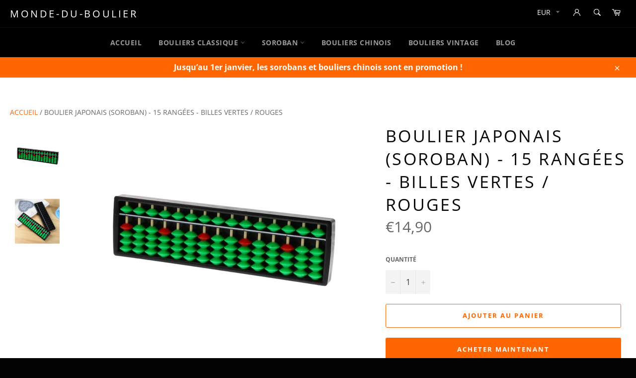

--- FILE ---
content_type: text/html; charset=utf-8
request_url: https://monde-du-boulier.com/products/soroban-13-vr
body_size: 31613
content:
<!doctype html>
<html class="no-js" lang="fr">
<head>
  
  
  <!-- Global site tag (gtag.js) - Google Analytics -->
<script async src="https://www.googletagmanager.com/gtag/js?id=G-3H55FDYNVR"></script>
<script>
  window.dataLayer = window.dataLayer || [];
  function gtag(){dataLayer.push(arguments);}
  gtag('js', new Date());

  gtag('config', 'G-3H55FDYNVR');
</script>
  
  
  
  
  
  <meta charset="utf-8">
  <meta http-equiv="X-UA-Compatible" content="IE=edge,chrome=1">
  <meta name="viewport" content="width=device-width,initial-scale=1">
  <meta name="theme-color" content="#000000">

  
    <link rel="shortcut icon" href="//monde-du-boulier.com/cdn/shop/files/Sans_titre_32x32.png?v=1613717583" type="image/png">
  

  <link rel="canonical" href="https://monde-du-boulier.com/products/soroban-13-vr">
  <title>
  Boulier japonais (soroban) - 15 rangées - billes vertes / rouges | Monde du boulier &vert; monde-du-boulier
  </title>

  
    <meta name="description" content="Taille adaptée pour les calculs modérément complexe en restant facilement transportable. A partir de 3 ans, permet de mieux appréhender l’arithmétique et de développer une compréhension intuitive de la méthode de calcul Pousse au goût pour l&#39;apprentissage de l’arithmétique">
  

  <!-- /snippets/social-meta-tags.liquid -->




<meta property="og:site_name" content="monde-du-boulier">
<meta property="og:url" content="https://monde-du-boulier.com/products/soroban-13-vr">
<meta property="og:title" content="Boulier japonais (soroban) - 15 rangées - billes vertes / rouges">
<meta property="og:type" content="product">
<meta property="og:description" content="Taille adaptée pour les calculs modérément complexe en restant facilement transportable. A partir de 3 ans, permet de mieux appréhender l’arithmétique et de développer une compréhension intuitive de la méthode de calcul Pousse au goût pour l&#39;apprentissage de l’arithmétique">

  <meta property="og:price:amount" content="14,90">
  <meta property="og:price:currency" content="EUR">

<meta property="og:image" content="http://monde-du-boulier.com/cdn/shop/products/HTB1SMvmzeuSBuNjSsplq6ze8pXaQ_1200x1200.jpg?v=1588611210"><meta property="og:image" content="http://monde-du-boulier.com/cdn/shop/products/product-image-1139459183_1200x1200.jpg?v=1588611224">
<meta property="og:image:secure_url" content="https://monde-du-boulier.com/cdn/shop/products/HTB1SMvmzeuSBuNjSsplq6ze8pXaQ_1200x1200.jpg?v=1588611210"><meta property="og:image:secure_url" content="https://monde-du-boulier.com/cdn/shop/products/product-image-1139459183_1200x1200.jpg?v=1588611224">


  <meta name="twitter:site" content="@https://twitter.com">

<meta name="twitter:card" content="summary_large_image">
<meta name="twitter:title" content="Boulier japonais (soroban) - 15 rangées - billes vertes / rouges">
<meta name="twitter:description" content="Taille adaptée pour les calculs modérément complexe en restant facilement transportable. A partir de 3 ans, permet de mieux appréhender l’arithmétique et de développer une compréhension intuitive de la méthode de calcul Pousse au goût pour l&#39;apprentissage de l’arithmétique">


  <script>
    document.documentElement.className = document.documentElement.className.replace('no-js', 'js');
  </script>

  <link href="//monde-du-boulier.com/cdn/shop/t/3/assets/theme.scss.css?v=16655125894071128141762367298" rel="stylesheet" type="text/css" media="all" />
  <link href="//monde-du-boulier.com/cdn/shop/t/3/assets/flipclock.min.css?v=147815763647521735641622043321" rel="stylesheet" type="text/css" media="all" />

  <script>
    window.theme = window.theme || {};

    theme.strings = {
      stockAvailable: "1 restant",
      addToCart: "Ajouter au panier",
      soldOut: "Épuisé",
      unavailable: "Non disponible",
      noStockAvailable: "L\u0026#39;article n\u0026#39;a pu être ajouté à votre panier car il n\u0026#39;y en a pas assez en stock.",
      willNotShipUntil: "Sera expédié après [date]",
      willBeInStockAfter: "Sera en stock à compter de [date]",
      totalCartDiscount: "Vous économisez [savings]",
      addressError: "Vous ne trouvez pas cette adresse",
      addressNoResults: "Aucun résultat pour cette adresse",
      addressQueryLimit: "Vous avez dépassé la limite de Google utilisation de l'API. Envisager la mise à niveau à un \u003ca href=\"https:\/\/developers.google.com\/maps\/premium\/usage-limits\"\u003erégime spécial\u003c\/a\u003e.",
      authError: "Il y avait un problème authentifier votre compte Google Maps API.",
      slideNumber: "Faire glisser [slide_number], en cours"
    };
  </script>

  <script src="//monde-du-boulier.com/cdn/shop/t/3/assets/lazysizes.min.js?v=56045284683979784691622043330" async="async"></script>

  

  <script src="//monde-du-boulier.com/cdn/shop/t/3/assets/vendor.js?v=59352919779726365461622043336" defer="defer"></script>

  
    <script>
      window.theme = window.theme || {};
      theme.moneyFormat = "€{{amount_with_comma_separator}}";
    </script>
  

  <script src="//monde-du-boulier.com/cdn/shop/t/3/assets/theme.js?v=159175186721983810061622043334" defer="defer"></script>

  <script>window.performance && window.performance.mark && window.performance.mark('shopify.content_for_header.start');</script><meta name="google-site-verification" content="GxuJRfUKmtucvn5YtkT9E4J2GH4SN-yquY0pfuSDUZA">
<meta id="shopify-digital-wallet" name="shopify-digital-wallet" content="/33426112652/digital_wallets/dialog">
<meta name="shopify-checkout-api-token" content="e62be9137fba466949723179abd320e2">
<meta id="in-context-paypal-metadata" data-shop-id="33426112652" data-venmo-supported="false" data-environment="production" data-locale="fr_FR" data-paypal-v4="true" data-currency="EUR">
<link rel="alternate" type="application/json+oembed" href="https://monde-du-boulier.com/products/soroban-13-vr.oembed">
<script async="async" src="/checkouts/internal/preloads.js?locale=fr-FR"></script>
<script id="shopify-features" type="application/json">{"accessToken":"e62be9137fba466949723179abd320e2","betas":["rich-media-storefront-analytics"],"domain":"monde-du-boulier.com","predictiveSearch":true,"shopId":33426112652,"locale":"fr"}</script>
<script>var Shopify = Shopify || {};
Shopify.shop = "monde-du-boulier.myshopify.com";
Shopify.locale = "fr";
Shopify.currency = {"active":"EUR","rate":"1.0"};
Shopify.country = "FR";
Shopify.theme = {"name":"MDB - Vanilla","id":123194048661,"schema_name":"Billionaire Theme","schema_version":"2.9","theme_store_id":null,"role":"main"};
Shopify.theme.handle = "null";
Shopify.theme.style = {"id":null,"handle":null};
Shopify.cdnHost = "monde-du-boulier.com/cdn";
Shopify.routes = Shopify.routes || {};
Shopify.routes.root = "/";</script>
<script type="module">!function(o){(o.Shopify=o.Shopify||{}).modules=!0}(window);</script>
<script>!function(o){function n(){var o=[];function n(){o.push(Array.prototype.slice.apply(arguments))}return n.q=o,n}var t=o.Shopify=o.Shopify||{};t.loadFeatures=n(),t.autoloadFeatures=n()}(window);</script>
<script id="shop-js-analytics" type="application/json">{"pageType":"product"}</script>
<script defer="defer" async type="module" src="//monde-du-boulier.com/cdn/shopifycloud/shop-js/modules/v2/client.init-shop-cart-sync_INwxTpsh.fr.esm.js"></script>
<script defer="defer" async type="module" src="//monde-du-boulier.com/cdn/shopifycloud/shop-js/modules/v2/chunk.common_YNAa1F1g.esm.js"></script>
<script type="module">
  await import("//monde-du-boulier.com/cdn/shopifycloud/shop-js/modules/v2/client.init-shop-cart-sync_INwxTpsh.fr.esm.js");
await import("//monde-du-boulier.com/cdn/shopifycloud/shop-js/modules/v2/chunk.common_YNAa1F1g.esm.js");

  window.Shopify.SignInWithShop?.initShopCartSync?.({"fedCMEnabled":true,"windoidEnabled":true});

</script>
<script>(function() {
  var isLoaded = false;
  function asyncLoad() {
    if (isLoaded) return;
    isLoaded = true;
    var urls = ["\/\/cdn.shopify.com\/proxy\/c9da341d14732cdc3d5d544bc74992daa2d71ae8845132c3de0a286e61902e2c\/api.goaffpro.com\/loader.js?shop=monde-du-boulier.myshopify.com\u0026sp-cache-control=cHVibGljLCBtYXgtYWdlPTkwMA","https:\/\/static.klaviyo.com\/onsite\/js\/klaviyo.js?company_id=XSLVmL\u0026shop=monde-du-boulier.myshopify.com","https:\/\/static.klaviyo.com\/onsite\/js\/klaviyo.js?company_id=XSLVmL\u0026shop=monde-du-boulier.myshopify.com"];
    for (var i = 0; i < urls.length; i++) {
      var s = document.createElement('script');
      s.type = 'text/javascript';
      s.async = true;
      s.src = urls[i];
      var x = document.getElementsByTagName('script')[0];
      x.parentNode.insertBefore(s, x);
    }
  };
  if(window.attachEvent) {
    window.attachEvent('onload', asyncLoad);
  } else {
    window.addEventListener('load', asyncLoad, false);
  }
})();</script>
<script id="__st">var __st={"a":33426112652,"offset":3600,"reqid":"03bfd673-6ec9-4587-8e1d-ad4528776143-1768944863","pageurl":"monde-du-boulier.com\/products\/soroban-13-vr","u":"996522ccdc09","p":"product","rtyp":"product","rid":4554471735436};</script>
<script>window.ShopifyPaypalV4VisibilityTracking = true;</script>
<script id="captcha-bootstrap">!function(){'use strict';const t='contact',e='account',n='new_comment',o=[[t,t],['blogs',n],['comments',n],[t,'customer']],c=[[e,'customer_login'],[e,'guest_login'],[e,'recover_customer_password'],[e,'create_customer']],r=t=>t.map((([t,e])=>`form[action*='/${t}']:not([data-nocaptcha='true']) input[name='form_type'][value='${e}']`)).join(','),a=t=>()=>t?[...document.querySelectorAll(t)].map((t=>t.form)):[];function s(){const t=[...o],e=r(t);return a(e)}const i='password',u='form_key',d=['recaptcha-v3-token','g-recaptcha-response','h-captcha-response',i],f=()=>{try{return window.sessionStorage}catch{return}},m='__shopify_v',_=t=>t.elements[u];function p(t,e,n=!1){try{const o=window.sessionStorage,c=JSON.parse(o.getItem(e)),{data:r}=function(t){const{data:e,action:n}=t;return t[m]||n?{data:e,action:n}:{data:t,action:n}}(c);for(const[e,n]of Object.entries(r))t.elements[e]&&(t.elements[e].value=n);n&&o.removeItem(e)}catch(o){console.error('form repopulation failed',{error:o})}}const l='form_type',E='cptcha';function T(t){t.dataset[E]=!0}const w=window,h=w.document,L='Shopify',v='ce_forms',y='captcha';let A=!1;((t,e)=>{const n=(g='f06e6c50-85a8-45c8-87d0-21a2b65856fe',I='https://cdn.shopify.com/shopifycloud/storefront-forms-hcaptcha/ce_storefront_forms_captcha_hcaptcha.v1.5.2.iife.js',D={infoText:'Protégé par hCaptcha',privacyText:'Confidentialité',termsText:'Conditions'},(t,e,n)=>{const o=w[L][v],c=o.bindForm;if(c)return c(t,g,e,D).then(n);var r;o.q.push([[t,g,e,D],n]),r=I,A||(h.body.append(Object.assign(h.createElement('script'),{id:'captcha-provider',async:!0,src:r})),A=!0)});var g,I,D;w[L]=w[L]||{},w[L][v]=w[L][v]||{},w[L][v].q=[],w[L][y]=w[L][y]||{},w[L][y].protect=function(t,e){n(t,void 0,e),T(t)},Object.freeze(w[L][y]),function(t,e,n,w,h,L){const[v,y,A,g]=function(t,e,n){const i=e?o:[],u=t?c:[],d=[...i,...u],f=r(d),m=r(i),_=r(d.filter((([t,e])=>n.includes(e))));return[a(f),a(m),a(_),s()]}(w,h,L),I=t=>{const e=t.target;return e instanceof HTMLFormElement?e:e&&e.form},D=t=>v().includes(t);t.addEventListener('submit',(t=>{const e=I(t);if(!e)return;const n=D(e)&&!e.dataset.hcaptchaBound&&!e.dataset.recaptchaBound,o=_(e),c=g().includes(e)&&(!o||!o.value);(n||c)&&t.preventDefault(),c&&!n&&(function(t){try{if(!f())return;!function(t){const e=f();if(!e)return;const n=_(t);if(!n)return;const o=n.value;o&&e.removeItem(o)}(t);const e=Array.from(Array(32),(()=>Math.random().toString(36)[2])).join('');!function(t,e){_(t)||t.append(Object.assign(document.createElement('input'),{type:'hidden',name:u})),t.elements[u].value=e}(t,e),function(t,e){const n=f();if(!n)return;const o=[...t.querySelectorAll(`input[type='${i}']`)].map((({name:t})=>t)),c=[...d,...o],r={};for(const[a,s]of new FormData(t).entries())c.includes(a)||(r[a]=s);n.setItem(e,JSON.stringify({[m]:1,action:t.action,data:r}))}(t,e)}catch(e){console.error('failed to persist form',e)}}(e),e.submit())}));const S=(t,e)=>{t&&!t.dataset[E]&&(n(t,e.some((e=>e===t))),T(t))};for(const o of['focusin','change'])t.addEventListener(o,(t=>{const e=I(t);D(e)&&S(e,y())}));const B=e.get('form_key'),M=e.get(l),P=B&&M;t.addEventListener('DOMContentLoaded',(()=>{const t=y();if(P)for(const e of t)e.elements[l].value===M&&p(e,B);[...new Set([...A(),...v().filter((t=>'true'===t.dataset.shopifyCaptcha))])].forEach((e=>S(e,t)))}))}(h,new URLSearchParams(w.location.search),n,t,e,['guest_login'])})(!0,!0)}();</script>
<script integrity="sha256-4kQ18oKyAcykRKYeNunJcIwy7WH5gtpwJnB7kiuLZ1E=" data-source-attribution="shopify.loadfeatures" defer="defer" src="//monde-du-boulier.com/cdn/shopifycloud/storefront/assets/storefront/load_feature-a0a9edcb.js" crossorigin="anonymous"></script>
<script data-source-attribution="shopify.dynamic_checkout.dynamic.init">var Shopify=Shopify||{};Shopify.PaymentButton=Shopify.PaymentButton||{isStorefrontPortableWallets:!0,init:function(){window.Shopify.PaymentButton.init=function(){};var t=document.createElement("script");t.src="https://monde-du-boulier.com/cdn/shopifycloud/portable-wallets/latest/portable-wallets.fr.js",t.type="module",document.head.appendChild(t)}};
</script>
<script data-source-attribution="shopify.dynamic_checkout.buyer_consent">
  function portableWalletsHideBuyerConsent(e){var t=document.getElementById("shopify-buyer-consent"),n=document.getElementById("shopify-subscription-policy-button");t&&n&&(t.classList.add("hidden"),t.setAttribute("aria-hidden","true"),n.removeEventListener("click",e))}function portableWalletsShowBuyerConsent(e){var t=document.getElementById("shopify-buyer-consent"),n=document.getElementById("shopify-subscription-policy-button");t&&n&&(t.classList.remove("hidden"),t.removeAttribute("aria-hidden"),n.addEventListener("click",e))}window.Shopify?.PaymentButton&&(window.Shopify.PaymentButton.hideBuyerConsent=portableWalletsHideBuyerConsent,window.Shopify.PaymentButton.showBuyerConsent=portableWalletsShowBuyerConsent);
</script>
<script>
  function portableWalletsCleanup(e){e&&e.src&&console.error("Failed to load portable wallets script "+e.src);var t=document.querySelectorAll("shopify-accelerated-checkout .shopify-payment-button__skeleton, shopify-accelerated-checkout-cart .wallet-cart-button__skeleton"),e=document.getElementById("shopify-buyer-consent");for(let e=0;e<t.length;e++)t[e].remove();e&&e.remove()}function portableWalletsNotLoadedAsModule(e){e instanceof ErrorEvent&&"string"==typeof e.message&&e.message.includes("import.meta")&&"string"==typeof e.filename&&e.filename.includes("portable-wallets")&&(window.removeEventListener("error",portableWalletsNotLoadedAsModule),window.Shopify.PaymentButton.failedToLoad=e,"loading"===document.readyState?document.addEventListener("DOMContentLoaded",window.Shopify.PaymentButton.init):window.Shopify.PaymentButton.init())}window.addEventListener("error",portableWalletsNotLoadedAsModule);
</script>

<script type="module" src="https://monde-du-boulier.com/cdn/shopifycloud/portable-wallets/latest/portable-wallets.fr.js" onError="portableWalletsCleanup(this)" crossorigin="anonymous"></script>
<script nomodule>
  document.addEventListener("DOMContentLoaded", portableWalletsCleanup);
</script>

<script id='scb4127' type='text/javascript' async='' src='https://monde-du-boulier.com/cdn/shopifycloud/privacy-banner/storefront-banner.js'></script><link id="shopify-accelerated-checkout-styles" rel="stylesheet" media="screen" href="https://monde-du-boulier.com/cdn/shopifycloud/portable-wallets/latest/accelerated-checkout-backwards-compat.css" crossorigin="anonymous">
<style id="shopify-accelerated-checkout-cart">
        #shopify-buyer-consent {
  margin-top: 1em;
  display: inline-block;
  width: 100%;
}

#shopify-buyer-consent.hidden {
  display: none;
}

#shopify-subscription-policy-button {
  background: none;
  border: none;
  padding: 0;
  text-decoration: underline;
  font-size: inherit;
  cursor: pointer;
}

#shopify-subscription-policy-button::before {
  box-shadow: none;
}

      </style>

<script>window.performance && window.performance.mark && window.performance.mark('shopify.content_for_header.end');</script>
  <script src="//monde-du-boulier.com/cdn/shop/t/3/assets/jquery-3.4.1.min.js?v=81049236547974671631622043328"></script>
  <script src="//monde-du-boulier.com/cdn/shop/t/3/assets/js.cookie.min.js?v=157088818796750536761622043330"></script>
  <script src="//monde-du-boulier.com/cdn/shop/t/3/assets/flipclock.min.js?v=168443436528212987651622043322"></script>
	
  
  
  
	  
  
<link href="https://monorail-edge.shopifysvc.com" rel="dns-prefetch">
<script>(function(){if ("sendBeacon" in navigator && "performance" in window) {try {var session_token_from_headers = performance.getEntriesByType('navigation')[0].serverTiming.find(x => x.name == '_s').description;} catch {var session_token_from_headers = undefined;}var session_cookie_matches = document.cookie.match(/_shopify_s=([^;]*)/);var session_token_from_cookie = session_cookie_matches && session_cookie_matches.length === 2 ? session_cookie_matches[1] : "";var session_token = session_token_from_headers || session_token_from_cookie || "";function handle_abandonment_event(e) {var entries = performance.getEntries().filter(function(entry) {return /monorail-edge.shopifysvc.com/.test(entry.name);});if (!window.abandonment_tracked && entries.length === 0) {window.abandonment_tracked = true;var currentMs = Date.now();var navigation_start = performance.timing.navigationStart;var payload = {shop_id: 33426112652,url: window.location.href,navigation_start,duration: currentMs - navigation_start,session_token,page_type: "product"};window.navigator.sendBeacon("https://monorail-edge.shopifysvc.com/v1/produce", JSON.stringify({schema_id: "online_store_buyer_site_abandonment/1.1",payload: payload,metadata: {event_created_at_ms: currentMs,event_sent_at_ms: currentMs}}));}}window.addEventListener('pagehide', handle_abandonment_event);}}());</script>
<script id="web-pixels-manager-setup">(function e(e,d,r,n,o){if(void 0===o&&(o={}),!Boolean(null===(a=null===(i=window.Shopify)||void 0===i?void 0:i.analytics)||void 0===a?void 0:a.replayQueue)){var i,a;window.Shopify=window.Shopify||{};var t=window.Shopify;t.analytics=t.analytics||{};var s=t.analytics;s.replayQueue=[],s.publish=function(e,d,r){return s.replayQueue.push([e,d,r]),!0};try{self.performance.mark("wpm:start")}catch(e){}var l=function(){var e={modern:/Edge?\/(1{2}[4-9]|1[2-9]\d|[2-9]\d{2}|\d{4,})\.\d+(\.\d+|)|Firefox\/(1{2}[4-9]|1[2-9]\d|[2-9]\d{2}|\d{4,})\.\d+(\.\d+|)|Chrom(ium|e)\/(9{2}|\d{3,})\.\d+(\.\d+|)|(Maci|X1{2}).+ Version\/(15\.\d+|(1[6-9]|[2-9]\d|\d{3,})\.\d+)([,.]\d+|)( \(\w+\)|)( Mobile\/\w+|) Safari\/|Chrome.+OPR\/(9{2}|\d{3,})\.\d+\.\d+|(CPU[ +]OS|iPhone[ +]OS|CPU[ +]iPhone|CPU IPhone OS|CPU iPad OS)[ +]+(15[._]\d+|(1[6-9]|[2-9]\d|\d{3,})[._]\d+)([._]\d+|)|Android:?[ /-](13[3-9]|1[4-9]\d|[2-9]\d{2}|\d{4,})(\.\d+|)(\.\d+|)|Android.+Firefox\/(13[5-9]|1[4-9]\d|[2-9]\d{2}|\d{4,})\.\d+(\.\d+|)|Android.+Chrom(ium|e)\/(13[3-9]|1[4-9]\d|[2-9]\d{2}|\d{4,})\.\d+(\.\d+|)|SamsungBrowser\/([2-9]\d|\d{3,})\.\d+/,legacy:/Edge?\/(1[6-9]|[2-9]\d|\d{3,})\.\d+(\.\d+|)|Firefox\/(5[4-9]|[6-9]\d|\d{3,})\.\d+(\.\d+|)|Chrom(ium|e)\/(5[1-9]|[6-9]\d|\d{3,})\.\d+(\.\d+|)([\d.]+$|.*Safari\/(?![\d.]+ Edge\/[\d.]+$))|(Maci|X1{2}).+ Version\/(10\.\d+|(1[1-9]|[2-9]\d|\d{3,})\.\d+)([,.]\d+|)( \(\w+\)|)( Mobile\/\w+|) Safari\/|Chrome.+OPR\/(3[89]|[4-9]\d|\d{3,})\.\d+\.\d+|(CPU[ +]OS|iPhone[ +]OS|CPU[ +]iPhone|CPU IPhone OS|CPU iPad OS)[ +]+(10[._]\d+|(1[1-9]|[2-9]\d|\d{3,})[._]\d+)([._]\d+|)|Android:?[ /-](13[3-9]|1[4-9]\d|[2-9]\d{2}|\d{4,})(\.\d+|)(\.\d+|)|Mobile Safari.+OPR\/([89]\d|\d{3,})\.\d+\.\d+|Android.+Firefox\/(13[5-9]|1[4-9]\d|[2-9]\d{2}|\d{4,})\.\d+(\.\d+|)|Android.+Chrom(ium|e)\/(13[3-9]|1[4-9]\d|[2-9]\d{2}|\d{4,})\.\d+(\.\d+|)|Android.+(UC? ?Browser|UCWEB|U3)[ /]?(15\.([5-9]|\d{2,})|(1[6-9]|[2-9]\d|\d{3,})\.\d+)\.\d+|SamsungBrowser\/(5\.\d+|([6-9]|\d{2,})\.\d+)|Android.+MQ{2}Browser\/(14(\.(9|\d{2,})|)|(1[5-9]|[2-9]\d|\d{3,})(\.\d+|))(\.\d+|)|K[Aa][Ii]OS\/(3\.\d+|([4-9]|\d{2,})\.\d+)(\.\d+|)/},d=e.modern,r=e.legacy,n=navigator.userAgent;return n.match(d)?"modern":n.match(r)?"legacy":"unknown"}(),u="modern"===l?"modern":"legacy",c=(null!=n?n:{modern:"",legacy:""})[u],f=function(e){return[e.baseUrl,"/wpm","/b",e.hashVersion,"modern"===e.buildTarget?"m":"l",".js"].join("")}({baseUrl:d,hashVersion:r,buildTarget:u}),m=function(e){var d=e.version,r=e.bundleTarget,n=e.surface,o=e.pageUrl,i=e.monorailEndpoint;return{emit:function(e){var a=e.status,t=e.errorMsg,s=(new Date).getTime(),l=JSON.stringify({metadata:{event_sent_at_ms:s},events:[{schema_id:"web_pixels_manager_load/3.1",payload:{version:d,bundle_target:r,page_url:o,status:a,surface:n,error_msg:t},metadata:{event_created_at_ms:s}}]});if(!i)return console&&console.warn&&console.warn("[Web Pixels Manager] No Monorail endpoint provided, skipping logging."),!1;try{return self.navigator.sendBeacon.bind(self.navigator)(i,l)}catch(e){}var u=new XMLHttpRequest;try{return u.open("POST",i,!0),u.setRequestHeader("Content-Type","text/plain"),u.send(l),!0}catch(e){return console&&console.warn&&console.warn("[Web Pixels Manager] Got an unhandled error while logging to Monorail."),!1}}}}({version:r,bundleTarget:l,surface:e.surface,pageUrl:self.location.href,monorailEndpoint:e.monorailEndpoint});try{o.browserTarget=l,function(e){var d=e.src,r=e.async,n=void 0===r||r,o=e.onload,i=e.onerror,a=e.sri,t=e.scriptDataAttributes,s=void 0===t?{}:t,l=document.createElement("script"),u=document.querySelector("head"),c=document.querySelector("body");if(l.async=n,l.src=d,a&&(l.integrity=a,l.crossOrigin="anonymous"),s)for(var f in s)if(Object.prototype.hasOwnProperty.call(s,f))try{l.dataset[f]=s[f]}catch(e){}if(o&&l.addEventListener("load",o),i&&l.addEventListener("error",i),u)u.appendChild(l);else{if(!c)throw new Error("Did not find a head or body element to append the script");c.appendChild(l)}}({src:f,async:!0,onload:function(){if(!function(){var e,d;return Boolean(null===(d=null===(e=window.Shopify)||void 0===e?void 0:e.analytics)||void 0===d?void 0:d.initialized)}()){var d=window.webPixelsManager.init(e)||void 0;if(d){var r=window.Shopify.analytics;r.replayQueue.forEach((function(e){var r=e[0],n=e[1],o=e[2];d.publishCustomEvent(r,n,o)})),r.replayQueue=[],r.publish=d.publishCustomEvent,r.visitor=d.visitor,r.initialized=!0}}},onerror:function(){return m.emit({status:"failed",errorMsg:"".concat(f," has failed to load")})},sri:function(e){var d=/^sha384-[A-Za-z0-9+/=]+$/;return"string"==typeof e&&d.test(e)}(c)?c:"",scriptDataAttributes:o}),m.emit({status:"loading"})}catch(e){m.emit({status:"failed",errorMsg:(null==e?void 0:e.message)||"Unknown error"})}}})({shopId: 33426112652,storefrontBaseUrl: "https://monde-du-boulier.com",extensionsBaseUrl: "https://extensions.shopifycdn.com/cdn/shopifycloud/web-pixels-manager",monorailEndpoint: "https://monorail-edge.shopifysvc.com/unstable/produce_batch",surface: "storefront-renderer",enabledBetaFlags: ["2dca8a86"],webPixelsConfigList: [{"id":"1258029205","configuration":"{\"shop\":\"monde-du-boulier.myshopify.com\",\"cookie_duration\":\"604800\"}","eventPayloadVersion":"v1","runtimeContext":"STRICT","scriptVersion":"a2e7513c3708f34b1f617d7ce88f9697","type":"APP","apiClientId":2744533,"privacyPurposes":["ANALYTICS","MARKETING"],"dataSharingAdjustments":{"protectedCustomerApprovalScopes":["read_customer_address","read_customer_email","read_customer_name","read_customer_personal_data","read_customer_phone"]}},{"id":"762577045","configuration":"{\"config\":\"{\\\"pixel_id\\\":\\\"G-3H55FDYNVR\\\",\\\"target_country\\\":\\\"FR\\\",\\\"gtag_events\\\":[{\\\"type\\\":\\\"search\\\",\\\"action_label\\\":\\\"G-3H55FDYNVR\\\"},{\\\"type\\\":\\\"begin_checkout\\\",\\\"action_label\\\":\\\"G-3H55FDYNVR\\\"},{\\\"type\\\":\\\"view_item\\\",\\\"action_label\\\":[\\\"G-3H55FDYNVR\\\",\\\"MC-ZXKXCXX7S1\\\"]},{\\\"type\\\":\\\"purchase\\\",\\\"action_label\\\":[\\\"G-3H55FDYNVR\\\",\\\"MC-ZXKXCXX7S1\\\"]},{\\\"type\\\":\\\"page_view\\\",\\\"action_label\\\":[\\\"G-3H55FDYNVR\\\",\\\"MC-ZXKXCXX7S1\\\"]},{\\\"type\\\":\\\"add_payment_info\\\",\\\"action_label\\\":\\\"G-3H55FDYNVR\\\"},{\\\"type\\\":\\\"add_to_cart\\\",\\\"action_label\\\":\\\"G-3H55FDYNVR\\\"}],\\\"enable_monitoring_mode\\\":false}\"}","eventPayloadVersion":"v1","runtimeContext":"OPEN","scriptVersion":"b2a88bafab3e21179ed38636efcd8a93","type":"APP","apiClientId":1780363,"privacyPurposes":[],"dataSharingAdjustments":{"protectedCustomerApprovalScopes":["read_customer_address","read_customer_email","read_customer_name","read_customer_personal_data","read_customer_phone"]}},{"id":"57114773","eventPayloadVersion":"1","runtimeContext":"LAX","scriptVersion":"1","type":"CUSTOM","privacyPurposes":["ANALYTICS","MARKETING","SALE_OF_DATA"],"name":"Achat Google Ads"},{"id":"shopify-app-pixel","configuration":"{}","eventPayloadVersion":"v1","runtimeContext":"STRICT","scriptVersion":"0450","apiClientId":"shopify-pixel","type":"APP","privacyPurposes":["ANALYTICS","MARKETING"]},{"id":"shopify-custom-pixel","eventPayloadVersion":"v1","runtimeContext":"LAX","scriptVersion":"0450","apiClientId":"shopify-pixel","type":"CUSTOM","privacyPurposes":["ANALYTICS","MARKETING"]}],isMerchantRequest: false,initData: {"shop":{"name":"monde-du-boulier","paymentSettings":{"currencyCode":"EUR"},"myshopifyDomain":"monde-du-boulier.myshopify.com","countryCode":"FR","storefrontUrl":"https:\/\/monde-du-boulier.com"},"customer":null,"cart":null,"checkout":null,"productVariants":[{"price":{"amount":14.9,"currencyCode":"EUR"},"product":{"title":"Boulier japonais (soroban) - 15 rangées - billes vertes \/ rouges","vendor":"monde-du-boulier","id":"4554471735436","untranslatedTitle":"Boulier japonais (soroban) - 15 rangées - billes vertes \/ rouges","url":"\/products\/soroban-13-vr","type":""},"id":"32177385439372","image":{"src":"\/\/monde-du-boulier.com\/cdn\/shop\/products\/HTB1SMvmzeuSBuNjSsplq6ze8pXaQ.jpg?v=1588611210"},"sku":"29976758-b","title":"B","untranslatedTitle":"B"}],"purchasingCompany":null},},"https://monde-du-boulier.com/cdn","fcfee988w5aeb613cpc8e4bc33m6693e112",{"modern":"","legacy":""},{"shopId":"33426112652","storefrontBaseUrl":"https:\/\/monde-du-boulier.com","extensionBaseUrl":"https:\/\/extensions.shopifycdn.com\/cdn\/shopifycloud\/web-pixels-manager","surface":"storefront-renderer","enabledBetaFlags":"[\"2dca8a86\"]","isMerchantRequest":"false","hashVersion":"fcfee988w5aeb613cpc8e4bc33m6693e112","publish":"custom","events":"[[\"page_viewed\",{}],[\"product_viewed\",{\"productVariant\":{\"price\":{\"amount\":14.9,\"currencyCode\":\"EUR\"},\"product\":{\"title\":\"Boulier japonais (soroban) - 15 rangées - billes vertes \/ rouges\",\"vendor\":\"monde-du-boulier\",\"id\":\"4554471735436\",\"untranslatedTitle\":\"Boulier japonais (soroban) - 15 rangées - billes vertes \/ rouges\",\"url\":\"\/products\/soroban-13-vr\",\"type\":\"\"},\"id\":\"32177385439372\",\"image\":{\"src\":\"\/\/monde-du-boulier.com\/cdn\/shop\/products\/HTB1SMvmzeuSBuNjSsplq6ze8pXaQ.jpg?v=1588611210\"},\"sku\":\"29976758-b\",\"title\":\"B\",\"untranslatedTitle\":\"B\"}}]]"});</script><script>
  window.ShopifyAnalytics = window.ShopifyAnalytics || {};
  window.ShopifyAnalytics.meta = window.ShopifyAnalytics.meta || {};
  window.ShopifyAnalytics.meta.currency = 'EUR';
  var meta = {"product":{"id":4554471735436,"gid":"gid:\/\/shopify\/Product\/4554471735436","vendor":"monde-du-boulier","type":"","handle":"soroban-13-vr","variants":[{"id":32177385439372,"price":1490,"name":"Boulier japonais (soroban) - 15 rangées - billes vertes \/ rouges - B","public_title":"B","sku":"29976758-b"}],"remote":false},"page":{"pageType":"product","resourceType":"product","resourceId":4554471735436,"requestId":"03bfd673-6ec9-4587-8e1d-ad4528776143-1768944863"}};
  for (var attr in meta) {
    window.ShopifyAnalytics.meta[attr] = meta[attr];
  }
</script>
<script class="analytics">
  (function () {
    var customDocumentWrite = function(content) {
      var jquery = null;

      if (window.jQuery) {
        jquery = window.jQuery;
      } else if (window.Checkout && window.Checkout.$) {
        jquery = window.Checkout.$;
      }

      if (jquery) {
        jquery('body').append(content);
      }
    };

    var hasLoggedConversion = function(token) {
      if (token) {
        return document.cookie.indexOf('loggedConversion=' + token) !== -1;
      }
      return false;
    }

    var setCookieIfConversion = function(token) {
      if (token) {
        var twoMonthsFromNow = new Date(Date.now());
        twoMonthsFromNow.setMonth(twoMonthsFromNow.getMonth() + 2);

        document.cookie = 'loggedConversion=' + token + '; expires=' + twoMonthsFromNow;
      }
    }

    var trekkie = window.ShopifyAnalytics.lib = window.trekkie = window.trekkie || [];
    if (trekkie.integrations) {
      return;
    }
    trekkie.methods = [
      'identify',
      'page',
      'ready',
      'track',
      'trackForm',
      'trackLink'
    ];
    trekkie.factory = function(method) {
      return function() {
        var args = Array.prototype.slice.call(arguments);
        args.unshift(method);
        trekkie.push(args);
        return trekkie;
      };
    };
    for (var i = 0; i < trekkie.methods.length; i++) {
      var key = trekkie.methods[i];
      trekkie[key] = trekkie.factory(key);
    }
    trekkie.load = function(config) {
      trekkie.config = config || {};
      trekkie.config.initialDocumentCookie = document.cookie;
      var first = document.getElementsByTagName('script')[0];
      var script = document.createElement('script');
      script.type = 'text/javascript';
      script.onerror = function(e) {
        var scriptFallback = document.createElement('script');
        scriptFallback.type = 'text/javascript';
        scriptFallback.onerror = function(error) {
                var Monorail = {
      produce: function produce(monorailDomain, schemaId, payload) {
        var currentMs = new Date().getTime();
        var event = {
          schema_id: schemaId,
          payload: payload,
          metadata: {
            event_created_at_ms: currentMs,
            event_sent_at_ms: currentMs
          }
        };
        return Monorail.sendRequest("https://" + monorailDomain + "/v1/produce", JSON.stringify(event));
      },
      sendRequest: function sendRequest(endpointUrl, payload) {
        // Try the sendBeacon API
        if (window && window.navigator && typeof window.navigator.sendBeacon === 'function' && typeof window.Blob === 'function' && !Monorail.isIos12()) {
          var blobData = new window.Blob([payload], {
            type: 'text/plain'
          });

          if (window.navigator.sendBeacon(endpointUrl, blobData)) {
            return true;
          } // sendBeacon was not successful

        } // XHR beacon

        var xhr = new XMLHttpRequest();

        try {
          xhr.open('POST', endpointUrl);
          xhr.setRequestHeader('Content-Type', 'text/plain');
          xhr.send(payload);
        } catch (e) {
          console.log(e);
        }

        return false;
      },
      isIos12: function isIos12() {
        return window.navigator.userAgent.lastIndexOf('iPhone; CPU iPhone OS 12_') !== -1 || window.navigator.userAgent.lastIndexOf('iPad; CPU OS 12_') !== -1;
      }
    };
    Monorail.produce('monorail-edge.shopifysvc.com',
      'trekkie_storefront_load_errors/1.1',
      {shop_id: 33426112652,
      theme_id: 123194048661,
      app_name: "storefront",
      context_url: window.location.href,
      source_url: "//monde-du-boulier.com/cdn/s/trekkie.storefront.cd680fe47e6c39ca5d5df5f0a32d569bc48c0f27.min.js"});

        };
        scriptFallback.async = true;
        scriptFallback.src = '//monde-du-boulier.com/cdn/s/trekkie.storefront.cd680fe47e6c39ca5d5df5f0a32d569bc48c0f27.min.js';
        first.parentNode.insertBefore(scriptFallback, first);
      };
      script.async = true;
      script.src = '//monde-du-boulier.com/cdn/s/trekkie.storefront.cd680fe47e6c39ca5d5df5f0a32d569bc48c0f27.min.js';
      first.parentNode.insertBefore(script, first);
    };
    trekkie.load(
      {"Trekkie":{"appName":"storefront","development":false,"defaultAttributes":{"shopId":33426112652,"isMerchantRequest":null,"themeId":123194048661,"themeCityHash":"8183025684589033731","contentLanguage":"fr","currency":"EUR","eventMetadataId":"e74a3c53-11d8-4670-9c30-bb4b44756252"},"isServerSideCookieWritingEnabled":true,"monorailRegion":"shop_domain","enabledBetaFlags":["65f19447"]},"Session Attribution":{},"S2S":{"facebookCapiEnabled":false,"source":"trekkie-storefront-renderer","apiClientId":580111}}
    );

    var loaded = false;
    trekkie.ready(function() {
      if (loaded) return;
      loaded = true;

      window.ShopifyAnalytics.lib = window.trekkie;

      var originalDocumentWrite = document.write;
      document.write = customDocumentWrite;
      try { window.ShopifyAnalytics.merchantGoogleAnalytics.call(this); } catch(error) {};
      document.write = originalDocumentWrite;

      window.ShopifyAnalytics.lib.page(null,{"pageType":"product","resourceType":"product","resourceId":4554471735436,"requestId":"03bfd673-6ec9-4587-8e1d-ad4528776143-1768944863","shopifyEmitted":true});

      var match = window.location.pathname.match(/checkouts\/(.+)\/(thank_you|post_purchase)/)
      var token = match? match[1]: undefined;
      if (!hasLoggedConversion(token)) {
        setCookieIfConversion(token);
        window.ShopifyAnalytics.lib.track("Viewed Product",{"currency":"EUR","variantId":32177385439372,"productId":4554471735436,"productGid":"gid:\/\/shopify\/Product\/4554471735436","name":"Boulier japonais (soroban) - 15 rangées - billes vertes \/ rouges - B","price":"14.90","sku":"29976758-b","brand":"monde-du-boulier","variant":"B","category":"","nonInteraction":true,"remote":false},undefined,undefined,{"shopifyEmitted":true});
      window.ShopifyAnalytics.lib.track("monorail:\/\/trekkie_storefront_viewed_product\/1.1",{"currency":"EUR","variantId":32177385439372,"productId":4554471735436,"productGid":"gid:\/\/shopify\/Product\/4554471735436","name":"Boulier japonais (soroban) - 15 rangées - billes vertes \/ rouges - B","price":"14.90","sku":"29976758-b","brand":"monde-du-boulier","variant":"B","category":"","nonInteraction":true,"remote":false,"referer":"https:\/\/monde-du-boulier.com\/products\/soroban-13-vr"});
      }
    });


        var eventsListenerScript = document.createElement('script');
        eventsListenerScript.async = true;
        eventsListenerScript.src = "//monde-du-boulier.com/cdn/shopifycloud/storefront/assets/shop_events_listener-3da45d37.js";
        document.getElementsByTagName('head')[0].appendChild(eventsListenerScript);

})();</script>
<script
  defer
  src="https://monde-du-boulier.com/cdn/shopifycloud/perf-kit/shopify-perf-kit-3.0.4.min.js"
  data-application="storefront-renderer"
  data-shop-id="33426112652"
  data-render-region="gcp-us-central1"
  data-page-type="product"
  data-theme-instance-id="123194048661"
  data-theme-name="Billionaire Theme"
  data-theme-version="2.9"
  data-monorail-region="shop_domain"
  data-resource-timing-sampling-rate="10"
  data-shs="true"
  data-shs-beacon="true"
  data-shs-export-with-fetch="true"
  data-shs-logs-sample-rate="1"
  data-shs-beacon-endpoint="https://monde-du-boulier.com/api/collect"
></script>
</head>

<body class="template-product" >

  <a class="in-page-link visually-hidden skip-link" href="#MainContent">
    Passer au contenu
  </a>

  <div id="shopify-section-header" class="shopify-section"><style>
.site-header__logo img {
  max-width: 200px;
}
.site-nav__link {
  	letter-spacing: 0.5px;
  	padding: 20px 15px;
}
@media(max-width:749px) {
  .site-header__logo img {
      max-height: 65px;
      width: auto;
      max-width: 120px;
  }
}



.site-header__link .icon {
    width: 18px;
    height: 18px;
}
.icon.ico-account {
  	top: -3px;
    right: -7px;
    width: 14px;
    height: 14px;
}
.currency-picker {
    font-size: 14px;
}

</style>

<div id="NavDrawer" class="drawer drawer--left">
  <div class="drawer__inner">
    <form action="/search" method="get" class="drawer__search" role="search">
      <input type="search" name="q" placeholder="Recherche" aria-label="Recherche" class="drawer__search-input">

      <button type="submit" class="text-link drawer__search-submit">
        <svg aria-hidden="true" focusable="false" role="presentation" class="icon icon-search" viewBox="0 0 32 32"><path fill="#444" d="M21.839 18.771a10.012 10.012 0 0 0 1.57-5.39c0-5.548-4.493-10.048-10.034-10.048-5.548 0-10.041 4.499-10.041 10.048s4.493 10.048 10.034 10.048c2.012 0 3.886-.594 5.456-1.61l.455-.317 7.165 7.165 2.223-2.263-7.158-7.165.33-.468zM18.995 7.767c1.498 1.498 2.322 3.49 2.322 5.608s-.825 4.11-2.322 5.608c-1.498 1.498-3.49 2.322-5.608 2.322s-4.11-.825-5.608-2.322c-1.498-1.498-2.322-3.49-2.322-5.608s.825-4.11 2.322-5.608c1.498-1.498 3.49-2.322 5.608-2.322s4.11.825 5.608 2.322z"/></svg>
        <span class="icon__fallback-text">Recherche</span>
      </button>
    </form>
    <ul class="drawer__nav">
      
        

        
          <li class="drawer__nav-item">
            <a href="/"
              class="drawer__nav-link drawer__nav-link--top-level"
              
            >
              Accueil
            </a>
          </li>
        
      
        

        
          <li class="drawer__nav-item">
            <div class="drawer__nav-has-sublist">
              <a href="/collections/boulier-bois"
                class="drawer__nav-link drawer__nav-link--top-level drawer__nav-link--split"
                id="DrawerLabel-bouliers-classique"
                
              >
                Bouliers classique
              </a>
              <button type="button" aria-controls="DrawerLinklist-bouliers-classique" class="text-link drawer__nav-toggle-btn drawer__meganav-toggle" aria-label="Bouliers classique Menu" aria-expanded="false">
                <span class="drawer__nav-toggle--open">
                  <svg aria-hidden="true" focusable="false" role="presentation" class="icon icon-plus" viewBox="0 0 22 21"><path d="M12 11.5h9.5v-2H12V0h-2v9.5H.5v2H10V21h2v-9.5z" fill="#000" fill-rule="evenodd"/></svg>
                </span>
                <span class="drawer__nav-toggle--close">
                  <svg aria-hidden="true" focusable="false" role="presentation" class="icon icon--wide icon-minus" viewBox="0 0 22 3"><path fill="#000" d="M21.5.5v2H.5v-2z" fill-rule="evenodd"/></svg>
                </span>
              </button>
            </div>

            <div class="meganav meganav--drawer" id="DrawerLinklist-bouliers-classique" aria-labelledby="DrawerLabel-bouliers-classique" role="navigation">
              <ul class="meganav__nav">
                <div class="grid grid--no-gutters meganav__scroller meganav__scroller--has-list">
  <div class="grid__item meganav__list">
    
      <li class="drawer__nav-item">
        
          <a href="/collections/boulier-montessori" 
            class="drawer__nav-link meganav__link"
            
          >
            Boulier Montessori
          </a>
        
      </li>
    
      <li class="drawer__nav-item">
        
          <a href="/collections/boulier-en-bois" 
            class="drawer__nav-link meganav__link"
            
          >
            Boulier simple
          </a>
        
      </li>
    
      <li class="drawer__nav-item">
        
          <a href="/collections/boulier-original" 
            class="drawer__nav-link meganav__link"
            
          >
            Boulier original
          </a>
        
      </li>
    
      <li class="drawer__nav-item">
        
          <a href="/collections/boulier-russe" 
            class="drawer__nav-link meganav__link"
            
          >
            Boulier russe
          </a>
        
      </li>
    
  </div>
</div>

              </ul>
            </div>
          </li>
        
      
        

        
          <li class="drawer__nav-item">
            <div class="drawer__nav-has-sublist">
              <a href="/collections/soroban"
                class="drawer__nav-link drawer__nav-link--top-level drawer__nav-link--split"
                id="DrawerLabel-soroban"
                
              >
                Soroban
              </a>
              <button type="button" aria-controls="DrawerLinklist-soroban" class="text-link drawer__nav-toggle-btn drawer__meganav-toggle" aria-label="Soroban Menu" aria-expanded="false">
                <span class="drawer__nav-toggle--open">
                  <svg aria-hidden="true" focusable="false" role="presentation" class="icon icon-plus" viewBox="0 0 22 21"><path d="M12 11.5h9.5v-2H12V0h-2v9.5H.5v2H10V21h2v-9.5z" fill="#000" fill-rule="evenodd"/></svg>
                </span>
                <span class="drawer__nav-toggle--close">
                  <svg aria-hidden="true" focusable="false" role="presentation" class="icon icon--wide icon-minus" viewBox="0 0 22 3"><path fill="#000" d="M21.5.5v2H.5v-2z" fill-rule="evenodd"/></svg>
                </span>
              </button>
            </div>

            <div class="meganav meganav--drawer" id="DrawerLinklist-soroban" aria-labelledby="DrawerLabel-soroban" role="navigation">
              <ul class="meganav__nav">
                <div class="grid grid--no-gutters meganav__scroller meganav__scroller--has-list">
  <div class="grid__item meganav__list">
    
      <li class="drawer__nav-item">
        
          <a href="/collections/soroban-debutant" 
            class="drawer__nav-link meganav__link"
            
          >
            Soroban débutant
          </a>
        
      </li>
    
      <li class="drawer__nav-item">
        
          <a href="/collections/soroban-bois" 
            class="drawer__nav-link meganav__link"
            
          >
            Soroban en bois
          </a>
        
      </li>
    
      <li class="drawer__nav-item">
        
          <a href="/collections/soroban-premium" 
            class="drawer__nav-link meganav__link"
            
          >
            Soroban premium
          </a>
        
      </li>
    
      <li class="drawer__nav-item">
        
          <a href="/collections/soroban-geant" 
            class="drawer__nav-link meganav__link"
            
          >
            Soroban géant
          </a>
        
      </li>
    
      <li class="drawer__nav-item">
        
          <a href="https://www.outils.apprendre-par-le-jeu.com/ff1f264c?sa=sa0008535211f8a6869f0ea87143c67d88a75587ce36" 
            class="drawer__nav-link meganav__link"
            
          >
            Méthode soroban
          </a>
        
      </li>
    
  </div>
</div>

              </ul>
            </div>
          </li>
        
      
        

        
          <li class="drawer__nav-item">
            <a href="/collections/boulier-chinois"
              class="drawer__nav-link drawer__nav-link--top-level"
              
            >
              Bouliers chinois
            </a>
          </li>
        
      
        

        
          <li class="drawer__nav-item">
            <a href="/collections/boulier-ancien"
              class="drawer__nav-link drawer__nav-link--top-level"
              
            >
              Bouliers vintage
            </a>
          </li>
        
      
        

        
          <li class="drawer__nav-item">
            <a href="/blogs/news"
              class="drawer__nav-link drawer__nav-link--top-level"
              
            >
              Blog
            </a>
          </li>
        
      

      
        
          <li class="drawer__nav-item">
            <a href="/account/login" class="drawer__nav-link drawer__nav-link--top-level">
              Compte
            </a>
          </li>
        
      
      
      
  <label class="currency-picker__wrapper">
    <select class="currency-picker" name="currencies" style="display: inline; width: auto; vertical-align: inherit;">
    
    
    <option value="EUR" selected="selected">EUR</option>
    
      
    
      
      <option value="CAD">CAD</option>
      
    
      
      <option value="USD">USD</option>
      
    
    </select>
  </label>

      
    </ul>
  </div>
</div>

<header class="site-header page-element is-moved-by-drawer" role="banner" data-section-id="header" data-section-type="header">
  <div class="site-header__upper page-width">
    
      
    
    <div class="grid grid--table">
      <div class="grid__item small--one-quarter medium-up--hide">
        <button type="button" class="text-link site-header__link js-drawer-open-left">
          <span class="site-header__menu-toggle--open">
            <svg aria-hidden="true" focusable="false" role="presentation" class="icon icon-hamburger" viewBox="0 0 32 32"><path fill="#444" d="M4.889 14.958h22.222v2.222H4.889v-2.222zM4.889 8.292h22.222v2.222H4.889V8.292zM4.889 21.625h22.222v2.222H4.889v-2.222z"/></svg>
          </span>
          <span class="site-header__menu-toggle--close">
            <svg aria-hidden="true" focusable="false" role="presentation" class="icon icon-close" viewBox="0 0 32 32"><path fill="#444" d="M25.313 8.55l-1.862-1.862-7.45 7.45-7.45-7.45L6.689 8.55l7.45 7.45-7.45 7.45 1.862 1.862 7.45-7.45 7.45 7.45 1.862-1.862-7.45-7.45z"/></svg>
          </span>
          <span class="icon__fallback-text">Navigation</span>
        </button>
      </div>
      
      
      <div class="grid__item small--one-half medium-up--two-thirds small--text-center">
      
          <div class="site-header__logo h1" itemscope itemtype="http://schema.org/Organization">
          
            
            <a href="/" itemprop="url"  class="site-header__shop-name--small">monde-du-boulier</a>
          
          </div>
      </div>

    
      <div class="grid__item small--one-quarter medium-up--one-third text-right">
        <div id="SiteNavSearchCart" class="site-header__search-cart-wrapper">
          
          
  <label class="currency-picker__wrapper">
    <select class="currency-picker" name="currencies" style="display: inline; width: auto; vertical-align: inherit;">
    
    
    <option value="EUR" selected="selected">EUR</option>
    
      
    
      
      <option value="CAD">CAD</option>
      
    
      
      <option value="USD">USD</option>
      
    
    </select>
  </label>

          
          
          <div class="account-log">
            <a href="/account">
              
                 <svg class="icon ico-account" x="0px" y="0px" viewBox="0 0 512 512" style="enable-background:new 0 0 512 512;" xml:space="preserve"><path d="M437.02,330.98c-27.883-27.882-61.071-48.523-97.281-61.018C378.521,243.251,404,198.548,404,148 C404,66.393,337.607,0,256,0S108,66.393,108,148c0,50.548,25.479,95.251,64.262,121.962 c-36.21,12.495-69.398,33.136-97.281,61.018C26.629,379.333,0,443.62,0,512h40c0-119.103,96.897-216,216-216s216,96.897,216,216 h40C512,443.62,485.371,379.333,437.02,330.98z M256,256c-59.551,0-108-48.448-108-108S196.449,40,256,40 c59.551,0,108,48.448,108,108S315.551,256,256,256z"/></svg>
              
            </a>
          </div>
          
          
          
          <button type="button" class="text-link site-header__link js-drawer-open-left hide-desktop">
            <span class="site-header__menu-toggle--open">
              <svg aria-hidden="true" focusable="false" role="presentation" class="icon icon-search" viewBox="0 0 32 32"><path fill="#444" d="M21.839 18.771a10.012 10.012 0 0 0 1.57-5.39c0-5.548-4.493-10.048-10.034-10.048-5.548 0-10.041 4.499-10.041 10.048s4.493 10.048 10.034 10.048c2.012 0 3.886-.594 5.456-1.61l.455-.317 7.165 7.165 2.223-2.263-7.158-7.165.33-.468zM18.995 7.767c1.498 1.498 2.322 3.49 2.322 5.608s-.825 4.11-2.322 5.608c-1.498 1.498-3.49 2.322-5.608 2.322s-4.11-.825-5.608-2.322c-1.498-1.498-2.322-3.49-2.322-5.608s.825-4.11 2.322-5.608c1.498-1.498 3.49-2.322 5.608-2.322s4.11.825 5.608 2.322z"/></svg>
            </span>
          </button>
          
          
          <form action="/search" method="get" class="site-header__search small--hide" role="search">
            
              <label for="SiteNavSearch" class="visually-hidden">Recherche</label>
              <input type="search" name="q" id="SiteNavSearch" placeholder="Recherche" aria-label="Recherche" class="site-header__search-input">

            <button type="submit" class="text-link site-header__link site-header__search-submit">
              <svg aria-hidden="true" focusable="false" role="presentation" class="icon icon-search" viewBox="0 0 32 32"><path fill="#444" d="M21.839 18.771a10.012 10.012 0 0 0 1.57-5.39c0-5.548-4.493-10.048-10.034-10.048-5.548 0-10.041 4.499-10.041 10.048s4.493 10.048 10.034 10.048c2.012 0 3.886-.594 5.456-1.61l.455-.317 7.165 7.165 2.223-2.263-7.158-7.165.33-.468zM18.995 7.767c1.498 1.498 2.322 3.49 2.322 5.608s-.825 4.11-2.322 5.608c-1.498 1.498-3.49 2.322-5.608 2.322s-4.11-.825-5.608-2.322c-1.498-1.498-2.322-3.49-2.322-5.608s.825-4.11 2.322-5.608c1.498-1.498 3.49-2.322 5.608-2.322s4.11.825 5.608 2.322z"/></svg>
              <span class="icon__fallback-text">Recherche</span>
            </button>
          </form>

          <a href="/cart" class="site-header__link site-header__cart">
            <svg aria-hidden="true" focusable="false" role="presentation" class="icon icon-cart" viewBox="0 0 31 32"><path d="M14.568 25.629c-1.222 0-2.111.889-2.111 2.111 0 1.111 1 2.111 2.111 2.111 1.222 0 2.111-.889 2.111-2.111s-.889-2.111-2.111-2.111zm10.22 0c-1.222 0-2.111.889-2.111 2.111 0 1.111 1 2.111 2.111 2.111 1.222 0 2.111-.889 2.111-2.111s-.889-2.111-2.111-2.111zm2.555-3.777H12.457L7.347 7.078c-.222-.333-.555-.667-1-.667H1.792c-.667 0-1.111.444-1.111 1s.444 1 1.111 1h3.777l5.11 14.885c.111.444.555.666 1 .666h15.663c.555 0 1.111-.444 1.111-1 0-.666-.555-1.111-1.111-1.111zm2.333-11.442l-18.44-1.555h-.111c-.555 0-.777.333-.667.889l3.222 9.22c.222.555.889 1 1.444 1h13.441c.555 0 1.111-.444 1.222-1l.778-7.443c.111-.555-.333-1.111-.889-1.111zm-2 7.443H15.568l-2.333-6.776 15.108 1.222-.666 5.554z"/></svg>
            <span class="icon__fallback-text">Panier</span>
            <span class="site-header__cart-indicator hide" style="background-color:#d8232f;"></span>
          </a>
        </div>
      </div>
    
        
    
        
    </div>
  </div>

  <div id="StickNavWrapper" style="text-align:center;">
    <div id="StickyBar" class="sticky">
      <nav class="nav-bar small--hide" role="navigation" id="StickyNav">
        <div class="page-width">
          <div class="grid grid--table">
            
            
            <div class="grid__item medium-up--one-twelfth"></div>
            
            
            <div class="grid__item medium-up--ten-twelfths" id="SiteNavParent">
              <button type="button" class="hide text-link site-nav__link site-nav__link--compressed js-drawer-open-left" id="SiteNavCompressed">
                <svg aria-hidden="true" focusable="false" role="presentation" class="icon icon-hamburger" viewBox="0 0 32 32"><path fill="#444" d="M4.889 14.958h22.222v2.222H4.889v-2.222zM4.889 8.292h22.222v2.222H4.889V8.292zM4.889 21.625h22.222v2.222H4.889v-2.222z"/></svg>
                <span class="site-nav__link-menu-label">Menu</span>
                <span class="icon__fallback-text">Navigation</span>
              </button>
              <ul class="site-nav list--inline" id="SiteNav">
                
                  

                  
                  
                  
                  

                  

                  
                  

                  
                    <li class="site-nav__item">
                      <a href="/" class="site-nav__link">
                        
                        	Accueil
                        
                      </a>
                    </li>
                  
                
                  

                  
                  
                  
                  

                  

                  
                  

                  
                    <li class="site-nav__item" aria-haspopup="true">
                      <a href="/collections/boulier-bois" class="site-nav__link site-nav__link-toggle" id="SiteNavLabel-bouliers-classique" aria-controls="SiteNavLinklist-bouliers-classique" aria-expanded="false">
                        Bouliers classique
                        <svg aria-hidden="true" focusable="false" role="presentation" class="icon icon-arrow-down" viewBox="0 0 32 32"><path fill="#444" d="M26.984 8.5l1.516 1.617L16 23.5 3.5 10.117 5.008 8.5 16 20.258z"/></svg>
                      </a>

                      <div class="site-nav__dropdown meganav site-nav__dropdown--second-level" id="SiteNavLinklist-bouliers-classique" aria-labelledby="SiteNavLabel-bouliers-classique" role="navigation">
                        <ul class="meganav__nav meganav__nav--collection page-width">
                          























<div class="grid grid--no-gutters meganav__scroller--has-list meganav__list--multiple-columns">
  <div class="grid__item meganav__list one-fifth">

    
      <div class="h1 meganav__title">Bouliers classique</div>
    

    
      <li>
        <a href="/collections/boulier-bois" class="meganav__link">Tout</a>
      </li>
    

    
      
      

      

      <li class="site-nav__dropdown-container">
        
        
        
        

        
          <a href="/collections/boulier-montessori" class="meganav__link meganav__link--second-level">
            Boulier Montessori
          </a>
        
      </li>

      
      
        
        
      
        
        
      
        
        
      
        
        
      
        
        
      
    
      
      

      

      <li class="site-nav__dropdown-container">
        
        
        
        

        
          <a href="/collections/boulier-en-bois" class="meganav__link meganav__link--second-level">
            Boulier simple
          </a>
        
      </li>

      
      
        
        
      
        
        
      
        
        
      
        
        
      
        
        
      
    
      
      

      

      <li class="site-nav__dropdown-container">
        
        
        
        

        
          <a href="/collections/boulier-original" class="meganav__link meganav__link--second-level">
            Boulier original
          </a>
        
      </li>

      
      
        
        
      
        
        
      
        
        
      
        
        
      
        
        
      
    
      
      

      

      <li class="site-nav__dropdown-container">
        
        
        
        

        
          <a href="/collections/boulier-russe" class="meganav__link meganav__link--second-level">
            Boulier russe
          </a>
        
      </li>

      
      
        
        
      
        
        
      
        
        
      
        
        
      
        
        
      
    
  </div>

  
    <div class="grid__item one-fifth meganav__product">
      <!-- /snippets/product-card.liquid -->



<a href="/products/grand-boulier-32" class="product-card">
  
  
  <div class="product-card__image-container">
    <div class="product-card__image-wrapper ">
      <div class="product-card__image js" style="max-width: 235px;" data-image-id="14750490984588">
        <div style="padding-top:93.9873417721519%;">
          
          <img class="lazyload"
            data-src="//monde-du-boulier.com/cdn/shop/products/Capture_{width}x.png?v=1588609577"
            data-widths="[100, 140, 180, 250, 305, 440, 610, 720, 930, 1080]"
            data-aspectratio="1.063973063973064"
            data-sizes="auto"
            data-parent-fit="contain"
            alt="Boulier en bois">
          
        </div>
      </div>
      <noscript>
        <img src="//monde-du-boulier.com/cdn/shop/products/Capture_480x480.png?v=1588609577" alt="Boulier en bois" class="product-card__image">
      </noscript>
    </div>
  </div>
  <div class="product-card__info">
    

    <div class="product-card__name index-menu">Grand boulier en bois 32 cm - 10 rangées</div>

    
      <div class="product-card__price">
        
          
          
            <span class="visually-hidden">Prix régulier</span>
         	
        		<span class="money">€39,90</span>
        	
          

        
      </div>
    
    
    
    
        
        
        
        
        
        
        
        
    

    <div id="collection-product-reviews">
      
	<span class="shopify-product-reviews-badge" data-id="4607605407884"></span>


    </div>
  </div>

  
  
    
        
        
    
  

  
  <div class="product-card__overlay">
    
    <span class="btn product-card__overlay-btn ">Voir</span>
  </div>
  
</a>

    </div>
  
    <div class="grid__item one-fifth meganav__product">
      <!-- /snippets/product-card.liquid -->



<a href="/products/boulier-en-bois-modulaire-10-rangees" class="product-card">
  
  
  <div class="product-card__image-container">
    <div class="product-card__image-wrapper ">
      <div class="product-card__image js" style="max-width: 235px;" data-image-id="14753934344332">
        <div style="padding-top:100.0%;">
          
          <img class="lazyload"
            data-src="//monde-du-boulier.com/cdn/shop/products/product-image-1280050767_{width}x.jpg?v=1588610740"
            data-widths="[100, 140, 180, 250, 305, 440, 610, 720, 930, 1080]"
            data-aspectratio="1.0"
            data-sizes="auto"
            data-parent-fit="contain"
            alt="Boulier en bois modulaire">
          
        </div>
      </div>
      <noscript>
        <img src="//monde-du-boulier.com/cdn/shop/products/product-image-1280050767_480x480.jpg?v=1588610740" alt="Boulier en bois modulaire" class="product-card__image">
      </noscript>
    </div>
  </div>
  <div class="product-card__info">
    

    <div class="product-card__name index-menu">Boulier en bois modulaire - 10 rangées</div>

    
      <div class="product-card__price">
        
          
          
            <span class="visually-hidden">Prix régulier</span>
         	
        		<span class="money">€29,90</span>
        	
          

        
      </div>
    
    
    
    
        
        
        
        
        
        
        
        
            
    			
            
        
    

    <div id="collection-product-reviews">
      
	<span class="shopify-product-reviews-badge" data-id="4608291504268"></span>


    </div>
  </div>

  
  
    
        
        
    
  

  
  <div class="product-card__overlay">
    
    <span class="btn product-card__overlay-btn ">Voir</span>
  </div>
  
</a>

    </div>
  
    <div class="grid__item one-fifth meganav__product">
      <!-- /snippets/product-card.liquid -->



<a href="/products/grand-boulier-montessori" class="product-card">
  
  
  <div class="product-card__image-container">
    <div class="product-card__image-wrapper ">
      <div class="product-card__image js" style="max-width: 235px;" data-image-id="14619649310860">
        <div style="padding-top:100.0%;">
          
          <img class="lazyload"
            data-src="//monde-du-boulier.com/cdn/shop/products/product-image-1037842258_{width}x.jpg?v=1588610938"
            data-widths="[100, 140, 180, 250, 305, 440, 610, 720, 930, 1080]"
            data-aspectratio="1.0"
            data-sizes="auto"
            data-parent-fit="contain"
            alt="Boulier enfant - 7 rangées">
          
        </div>
      </div>
      <noscript>
        <img src="//monde-du-boulier.com/cdn/shop/products/product-image-1037842258_480x480.jpg?v=1588610938" alt="Boulier enfant - 7 rangées" class="product-card__image">
      </noscript>
    </div>
  </div>
  <div class="product-card__info">
    

    <div class="product-card__name index-menu">Boulier Montessori - 7 rangées</div>

    
      <div class="product-card__price">
        
          
          
            <span class="visually-hidden">Prix régulier</span>
         	
        		<span class="money">€29,90</span>
        	
          

        
      </div>
    
    
    
    
        
        
        
        
        
        
        
        
    

    <div id="collection-product-reviews">
      
	<span class="shopify-product-reviews-badge" data-id="4580014981260"></span>


    </div>
  </div>

  
  
    
        
        
    
        
        
    
  

  
  <div class="product-card__overlay">
    
    <span class="btn product-card__overlay-btn ">Voir</span>
  </div>
  
</a>

    </div>
  
    <div class="grid__item one-fifth meganav__product">
      <!-- /snippets/product-card.liquid -->



<a href="/products/boulier-russe-cadre-en-bois-11-rangees" class="product-card">
  
  
  <div class="product-card__image-container">
    <div class="product-card__image-wrapper ">
      <div class="product-card__image js" style="max-width: 235px;" data-image-id="14735111487628">
        <div style="padding-top:100.0%;">
          
          <img class="lazyload"
            data-src="//monde-du-boulier.com/cdn/shop/products/product-image-758446511_{width}x.jpg?v=1588611934"
            data-widths="[100, 140, 180, 250, 305, 440, 610, 720, 930, 1080]"
            data-aspectratio="1.0"
            data-sizes="auto"
            data-parent-fit="contain"
            alt="Boulier Russe bois">
          
        </div>
      </div>
      <noscript>
        <img src="//monde-du-boulier.com/cdn/shop/products/product-image-758446511_480x480.jpg?v=1588611934" alt="Boulier Russe bois" class="product-card__image">
      </noscript>
    </div>
  </div>
  <div class="product-card__info">
    

    <div class="product-card__name index-menu">Boulier russe cadre en bois - 11 rangées - billes vertes/blanches</div>

    
      <div class="product-card__price">
        
          
          
            <span class="visually-hidden">Prix régulier</span>
         	
        		<span class="money">€19,90</span>
        	
          

        
      </div>
    
    
    
    
        
        
        
        
        
        
        
        
    

    <div id="collection-product-reviews">
      
	<span class="shopify-product-reviews-badge" data-id="4604999303308"></span>


    </div>
  </div>

  
  
    
        
        
    
        
        
    
  

  
  <div class="product-card__overlay">
    
    <span class="btn product-card__overlay-btn ">Voir</span>
  </div>
  
</a>

    </div>
  
</div>

                        </ul>
                      </div>
                    </li>
                  
                
                  

                  
                  
                  
                  

                  

                  
                  

                  
                    <li class="site-nav__item" aria-haspopup="true">
                      <a href="/collections/soroban" class="site-nav__link site-nav__link-toggle" id="SiteNavLabel-soroban" aria-controls="SiteNavLinklist-soroban" aria-expanded="false">
                        Soroban
                        <svg aria-hidden="true" focusable="false" role="presentation" class="icon icon-arrow-down" viewBox="0 0 32 32"><path fill="#444" d="M26.984 8.5l1.516 1.617L16 23.5 3.5 10.117 5.008 8.5 16 20.258z"/></svg>
                      </a>

                      <div class="site-nav__dropdown meganav site-nav__dropdown--second-level" id="SiteNavLinklist-soroban" aria-labelledby="SiteNavLabel-soroban" role="navigation">
                        <ul class="meganav__nav meganav__nav--collection page-width">
                          























<div class="grid grid--no-gutters meganav__scroller--has-list meganav__list--multiple-columns">
  <div class="grid__item meganav__list one-fifth">

    
      <div class="h1 meganav__title">Soroban</div>
    

    
      <li>
        <a href="/collections/soroban" class="meganav__link">Tout</a>
      </li>
    

    
      
      

      

      <li class="site-nav__dropdown-container">
        
        
        
        

        
          <a href="/collections/soroban-debutant" class="meganav__link meganav__link--second-level">
            Soroban débutant
          </a>
        
      </li>

      
      
        
        
      
        
        
      
        
        
      
        
        
      
        
        
      
    
      
      

      

      <li class="site-nav__dropdown-container">
        
        
        
        

        
          <a href="/collections/soroban-bois" class="meganav__link meganav__link--second-level">
            Soroban en bois
          </a>
        
      </li>

      
      
        
        
      
        
        
      
        
        
      
        
        
      
        
        
      
    
      
      

      

      <li class="site-nav__dropdown-container">
        
        
        
        

        
          <a href="/collections/soroban-premium" class="meganav__link meganav__link--second-level">
            Soroban premium
          </a>
        
      </li>

      
      
        
        
      
        
        
      
        
        
      
        
        
      
        
        
      
    
      
      

      

      <li class="site-nav__dropdown-container">
        
        
        
        

        
          <a href="/collections/soroban-geant" class="meganav__link meganav__link--second-level">
            Soroban géant
          </a>
        
      </li>

      
      
        
        
      
        
        
      
        
        
      
        
        
      
        
        
      
    
      
      

      

      <li class="site-nav__dropdown-container">
        
        
        
        

        
          <a href="https://www.outils.apprendre-par-le-jeu.com/ff1f264c?sa=sa0008535211f8a6869f0ea87143c67d88a75587ce36" class="meganav__link meganav__link--second-level">
            Méthode soroban
          </a>
        
      </li>

      
      
        
        
      
        
        
      
        
        
      
        
        
      
        
        
      
    
  </div>

  
    <div class="grid__item one-fifth meganav__product">
      <!-- /snippets/product-card.liquid -->



<a href="/products/soroban-zero-13-blanc-rouge" class="product-card">
  
  
  <div class="product-card__image-container">
    <div class="product-card__image-wrapper ">
      <div class="product-card__image js" style="max-width: 235px;" data-image-id="14505453256844">
        <div style="padding-top:100.0%;">
          
          <img class="lazyload"
            data-src="//monde-du-boulier.com/cdn/shop/products/product-image-1144454917_{width}x.jpg?v=1588611286"
            data-widths="[100, 140, 180, 250, 305, 440, 610, 720, 930, 1080]"
            data-aspectratio="1.0"
            data-sizes="auto"
            data-parent-fit="contain"
            alt="Boulier japonais (soroban) avec mécanisme de remise à zero">
          
        </div>
      </div>
      <noscript>
        <img src="//monde-du-boulier.com/cdn/shop/products/product-image-1144454917_480x480.jpg?v=1588611286" alt="Boulier japonais (soroban) avec mécanisme de remise à zero" class="product-card__image">
      </noscript>
    </div>
  </div>
  <div class="product-card__info">
    

    <div class="product-card__name index-menu">Soroban avec mécanisme de remise à zero  - 13 rangées - billes blanches / rouges</div>

    
      <div class="product-card__price">
        
          
          
            <span class="visually-hidden">Prix régulier</span>
         	
        		<span class="money">€19,90</span>
        	
          

        
      </div>
    
    
    
    
        
        
        
        
        
        
        
        
    

    <div id="collection-product-reviews">
      
	<span class="shopify-product-reviews-badge" data-id="4554469572748"></span>


    </div>
  </div>

  
  
    
        
        
    
  

  
  <div class="product-card__overlay">
    
    <span class="btn product-card__overlay-btn ">Voir</span>
  </div>
  
</a>

    </div>
  
    <div class="grid__item one-fifth meganav__product">
      <!-- /snippets/product-card.liquid -->



<a href="/products/soroban-17-bois-xl" class="product-card">
  
  
  <div class="product-card__image-container">
    <div class="product-card__image-wrapper ">
      <div class="product-card__image js" style="max-width: 235px;" data-image-id="22581834449045">
        <div style="padding-top:100.0%;">
          
          <img class="lazyload"
            data-src="//monde-du-boulier.com/cdn/shop/products/product-image-1602146152_{width}x.jpg?v=1604413339"
            data-widths="[100, 140, 180, 250, 305, 440, 610, 720, 930, 1080]"
            data-aspectratio="1.0"
            data-sizes="auto"
            data-parent-fit="contain"
            alt="Soroban 17 rangées cadre en bois XL avec système de remise à zero.">
          
        </div>
      </div>
      <noscript>
        <img src="//monde-du-boulier.com/cdn/shop/products/product-image-1602146152_480x480.jpg?v=1604413339" alt="Soroban 17 rangées cadre en bois XL avec système de remise à zero." class="product-card__image">
      </noscript>
    </div>
  </div>
  <div class="product-card__info">
    

    <div class="product-card__name index-menu">Soroban 17 rangées cadre en bois XL avec système de remise à zero.</div>

    
      <div class="product-card__price">
        
          
          
            <span class="visually-hidden">Prix régulier</span>
         	
        		<span class="money">€34,90</span>
        	
          

        
      </div>
    
    
    
    
        
        
        
        
        
        
        
        
    

    <div id="collection-product-reviews">
      
	<span class="shopify-product-reviews-badge" data-id="6053443371157"></span>


    </div>
  </div>

  
  
    
        
        
    
  

  
  <div class="product-card__overlay">
    
    <span class="btn product-card__overlay-btn ">Voir</span>
  </div>
  
</a>

    </div>
  
    <div class="grid__item one-fifth meganav__product">
      <!-- /snippets/product-card.liquid -->



<a href="/products/soroban-17-acier" class="product-card">
  
  
  <div class="product-card__image-container">
    <div class="product-card__image-wrapper ">
      <div class="product-card__image js" style="max-width: 235px;" data-image-id="14757577326732">
        <div style="padding-top:100.0%;">
          
          <img class="lazyload"
            data-src="//monde-du-boulier.com/cdn/shop/products/product-image-1280540623_{width}x.jpg?v=1588611470"
            data-widths="[100, 140, 180, 250, 305, 440, 610, 720, 930, 1080]"
            data-aspectratio="1.0"
            data-sizes="auto"
            data-parent-fit="contain"
            alt="soroban métal">
          
        </div>
      </div>
      <noscript>
        <img src="//monde-du-boulier.com/cdn/shop/products/product-image-1280540623_480x480.jpg?v=1588611470" alt="soroban métal" class="product-card__image">
      </noscript>
    </div>
  </div>
  <div class="product-card__info">
    

    <div class="product-card__name index-menu">Boulier japonais (soroban) en acier - système de remise à zéro - 17 rangées</div>

    
      <div class="product-card__price">
        
          
          
            <span class="visually-hidden">Prix régulier</span>
         	
        		<span class="money">€34,90</span>
        	
          

        
      </div>
    
    
    
    
        
        
        
        
        
        
        
        
    

    <div id="collection-product-reviews">
      
	<span class="shopify-product-reviews-badge" data-id="4608758907020"></span>


    </div>
  </div>

  
  
    
        
        
    
  

  
  <div class="product-card__overlay">
    
    <span class="btn product-card__overlay-btn ">Voir</span>
  </div>
  
</a>

    </div>
  
    <div class="grid__item one-fifth meganav__product">
      <!-- /snippets/product-card.liquid -->



<a href="/products/boulier-japonais-soroban-avec-systeme-de-remise-a-zero-23-rangees" class="product-card">
  
  
  <div class="product-card__image-container">
    <div class="product-card__image-wrapper ">
      <div class="product-card__image js" style="max-width: 235px;" data-image-id="14735986327692">
        <div style="padding-top:100.0%;">
          
          <img class="lazyload"
            data-src="//monde-du-boulier.com/cdn/shop/products/product-image-1278442146_{width}x.jpg?v=1588611340"
            data-widths="[100, 140, 180, 250, 305, 440, 610, 720, 930, 1080]"
            data-aspectratio="1.0"
            data-sizes="auto"
            data-parent-fit="contain"
            alt="soroban 23 rangées">
          
        </div>
      </div>
      <noscript>
        <img src="//monde-du-boulier.com/cdn/shop/products/product-image-1278442146_480x480.jpg?v=1588611340" alt="soroban 23 rangées" class="product-card__image">
      </noscript>
    </div>
  </div>
  <div class="product-card__info">
    

    <div class="product-card__name index-menu">Boulier japonais (soroban) avec système de remise à zéro - 23 rangées</div>

    
      <div class="product-card__price">
        
          
          
            <span class="visually-hidden">Prix régulier</span>
         	
        		<span class="money">€24,90</span>
        	
          

        
      </div>
    
    
    
    
        
        
        
        
        
        
        
        
    

    <div id="collection-product-reviews">
      
	<span class="shopify-product-reviews-badge" data-id="4605176119436"></span>


    </div>
  </div>

  
  
    
        
        
    
  

  
  <div class="product-card__overlay">
    
    <span class="btn product-card__overlay-btn ">Voir</span>
  </div>
  
</a>

    </div>
  
</div>

                        </ul>
                      </div>
                    </li>
                  
                
                  

                  
                  
                  
                  

                  

                  
                  

                  
                    <li class="site-nav__item">
                      <a href="/collections/boulier-chinois" class="site-nav__link">
                        
                        	Bouliers chinois
                        
                      </a>
                    </li>
                  
                
                  

                  
                  
                  
                  

                  

                  
                  

                  
                    <li class="site-nav__item">
                      <a href="/collections/boulier-ancien" class="site-nav__link">
                        
                        	Bouliers vintage
                        
                      </a>
                    </li>
                  
                
                  

                  
                  
                  
                  

                  

                  
                  

                  
                    <li class="site-nav__item">
                      <a href="/blogs/news" class="site-nav__link">
                        
                        	Blog
                        
                      </a>
                    </li>
                  
                
              </ul>
            </div>
            
            
            <div class="grid__item medium-up--one-twelfth">
              <div id="under-sticky" class="under-bar-tab sticky-only sticky-only-bis small--hide medium-hide" aria-hidden="true" style="z-index:9;">
                <div class="page-width under-bar-tab-width">
                  <div class="sticky-bar-flt-right" style="background-color:#000000d9;">
                     <div class="sticky-only" id="StickyNavSearchCart"></div> 
                  </div>
                </div>
              </div>
            </div>
            
           
          </div>
        </div>
        
      </nav>
      

      
      <div id="NotificationSuccess" class="notification notification--success" aria-hidden="true">
        <div class="page-width notification__inner notification__inner--has-link">
          <a href="/cart" class="notification__link">
            <span class="notification__message">Article ajouté au panier. <span>Voir le panier et passer à la caisse</span>.</span>
          </a>
          <button type="button" class="text-link notification__close">
            <svg aria-hidden="true" focusable="false" role="presentation" class="icon icon-close" viewBox="0 0 32 32"><path fill="#444" d="M25.313 8.55l-1.862-1.862-7.45 7.45-7.45-7.45L6.689 8.55l7.45 7.45-7.45 7.45 1.862 1.862 7.45-7.45 7.45 7.45 1.862-1.862-7.45-7.45z"/></svg>
            <span class="icon__fallback-text">Close</span>
          </button>
        </div>
      </div>
      
      
      
      
      <div id="NotificationError" class="notification notification--error" aria-hidden="true">
        <div class="page-width notification__inner">
          <span class="notification__message notification__message--error" aria-live="assertive" aria-atomic="true"></span>
          <button type="button" class="text-link notification__close">
            <svg aria-hidden="true" focusable="false" role="presentation" class="icon icon-close" viewBox="0 0 32 32"><path fill="#444" d="M25.313 8.55l-1.862-1.862-7.45 7.45-7.45-7.45L6.689 8.55l7.45 7.45-7.45 7.45 1.862 1.862 7.45-7.45 7.45 7.45 1.862-1.862-7.45-7.45z"/></svg>
            <span class="icon__fallback-text">Close</span>
          </button>
        </div>
      </div>
    </div>
  </div>

  
    <div id="NotificationPromo" class="notification notification--promo" data-text="jusqu-au-1er-janvier-les-sorobans-et-bouliers-chinois-sont-en-promotion">
      <div class="page-width notification__inner  notification__inner--has-link">
        
          <a href="/collections/all" class="notification__link">
            <span class="notification__message">Jusqu’au 1er janvier, les sorobans et bouliers chinois sont en promotion !</span>
          </a>
        
        <button type="button" class="text-link notification__close" id="NotificationPromoClose">
          <svg aria-hidden="true" focusable="false" role="presentation" class="icon icon-close" viewBox="0 0 32 32"><path fill="#444" d="M25.313 8.55l-1.862-1.862-7.45 7.45-7.45-7.45L6.689 8.55l7.45 7.45-7.45 7.45 1.862 1.862 7.45-7.45 7.45 7.45 1.862-1.862-7.45-7.45z"/></svg>
          <span class="icon__fallback-text">Close</span>
        </button>
      </div>
    </div>
  

  </header>
  
  <script>  </script>


</div>

  <div class="page-container page-element is-moved-by-drawer">
    <main class="main-content" id="MainContent" role="main">
      
        
          
            <div class="page-width page-width-breadcrumb">
                
<nav class="breadcrumb" role="navigation" aria-label="breadcrumbs">
  <a href="/" title="Home">Accueil</a>
  
    
    <span aria-hidden="true">/</span>
    <span>
      Boulier japonais (soroban) - 15 rangées - billes vertes / rouges
  	</span>
  
</nav>

            </div>
          
        
      
      

<div id="shopify-section-product-template" class="shopify-section"><style>
h1 {font-size:2.1em;}
h2 {font-size:1.7em;}
h3 {font-size:1.3em;}
</style>
<div class="page-width" itemscope itemtype="http://schema.org/Product" id="ProductSection-product-template" data-section-id="product-template" data-section-type="product" data-enable-history-state="true" data-ajax="true" data-stock="false">
  
  
  

  <meta itemprop="name" content="Boulier japonais (soroban) - 15 rangées - billes vertes / rouges">
  <meta itemprop="url" content="https://monde-du-boulier.com/products/soroban-13-vr">
  <meta itemprop="image" content="//monde-du-boulier.com/cdn/shop/products/HTB1SMvmzeuSBuNjSsplq6ze8pXaQ_600x600.jpg?v=1588611210">
  <meta itemprop="sku" content="29976758-b">
  <meta itemprop="brand" content="monde-du-boulier">

  
  

  <div class="grid product-single">
    <div class="grid__item medium-up--three-fifths product-small">
      <div class="photos">
        <div class="photos__item photos__item--main"><div class="product-single__photo product__photo-container product__photo-container-product-template js"
                 id="ProductPhoto"
                 style="max-width: 480px;"
                 data-image-id="14737084252300">
              <a href="//monde-du-boulier.com/cdn/shop/products/HTB1SMvmzeuSBuNjSsplq6ze8pXaQ_1024x1024.jpg?v=1588611210"
                 class="js-modal-open-product-modal product__photo-wrapper product__photo-wrapper-product-template"
                 style="padding-top:100.0%;">
                
                <img class="lazyload"
                  src="//monde-du-boulier.com/cdn/shop/products/HTB1SMvmzeuSBuNjSsplq6ze8pXaQ_150x150.jpg?v=1588611210"
                  data-src="//monde-du-boulier.com/cdn/shop/products/HTB1SMvmzeuSBuNjSsplq6ze8pXaQ_{width}x.jpg?v=1588611210"
                  data-widths="[180, 240, 360, 480, 720, 960, 1080, 1296, 1512, 1728, 2048]"
                  data-aspectratio="1.0"
                  data-sizes="auto"
                  alt="Boulier japonais">
              </a>
            </div><div class="product-single__photo product__photo-container product__photo-container-product-template js hide"
                 id="ProductPhoto"
                 style="max-width: 480px;"
                 data-image-id="14505470296204">
              <a href="//monde-du-boulier.com/cdn/shop/products/product-image-1139459183_1024x1024.jpg?v=1588611224"
                 class="js-modal-open-product-modal product__photo-wrapper product__photo-wrapper-product-template"
                 style="padding-top:100.0%;">
                
                <img class="lazyload lazypreload"
                  src="//monde-du-boulier.com/cdn/shop/products/product-image-1139459183_150x150.jpg?v=1588611224"
                  data-src="//monde-du-boulier.com/cdn/shop/products/product-image-1139459183_{width}x.jpg?v=1588611224"
                  data-widths="[180, 240, 360, 480, 720, 960, 1080, 1296, 1512, 1728, 2048]"
                  data-aspectratio="1.0"
                  data-sizes="auto"
                  alt="Boulier japonais table">
              </a>
            </div><noscript>
            <a href="//monde-du-boulier.com/cdn/shop/products/HTB1SMvmzeuSBuNjSsplq6ze8pXaQ_1024x1024.jpg?v=1588611210">
              <img src="//monde-du-boulier.com/cdn/shop/products/HTB1SMvmzeuSBuNjSsplq6ze8pXaQ_480x480.jpg?v=1588611210" alt="Boulier japonais" id="ProductPhotoImg-product-template">
            </a>
          </noscript>
        </div>
        
          <div class="photos__item photos__item--thumbs">
            <div class="product-single__thumbnails product-single__thumbnails-product-template product-single__thumbnails--static">
              
                <div class="product-single__thumbnail-item product-single__thumbnail-item-product-template is-active" data-image-id="14737084252300">
                  <a href="//monde-du-boulier.com/cdn/shop/products/HTB1SMvmzeuSBuNjSsplq6ze8pXaQ_480x480.jpg?v=1588611210" data-zoom="//monde-du-boulier.com/cdn/shop/products/HTB1SMvmzeuSBuNjSsplq6ze8pXaQ_1024x1024.jpg?v=1588611210" class="product-single__thumbnail product-single__thumbnail-product-template">
                    <img src="//monde-du-boulier.com/cdn/shop/products/HTB1SMvmzeuSBuNjSsplq6ze8pXaQ_160x160.jpg?v=1588611210" alt="Boulier japonais">
                  </a>
                </div>
              
                <div class="product-single__thumbnail-item product-single__thumbnail-item-product-template" data-image-id="14505470296204">
                  <a href="//monde-du-boulier.com/cdn/shop/products/product-image-1139459183_480x480.jpg?v=1588611224" data-zoom="//monde-du-boulier.com/cdn/shop/products/product-image-1139459183_1024x1024.jpg?v=1588611224" class="product-single__thumbnail product-single__thumbnail-product-template">
                    <img src="//monde-du-boulier.com/cdn/shop/products/product-image-1139459183_160x160.jpg?v=1588611224" alt="Boulier japonais table">
                  </a>
                </div>
              
            </div>
          </div>
        
        
      </div>
      
      
      
    </div>

    <div class="grid__item medium-up--two-fifths" itemprop="offers" itemscope itemtype="http://schema.org/Offer">
      <div class="product-single__info-wrapper">
        <meta itemprop="priceCurrency" content="EUR">
        <link itemprop="availability" href="http://schema.org/InStock">

        <div class="product-single__meta small--text-center">
          

          <h1 itemprop="name" class="product-single__title">Boulier japonais (soroban) - 15 rangées - billes vertes / rouges</h1>

          <ul class="product-single__meta-list list--no-bullets list--inline product-single__price-container">
            <li id="ProductSaleTag-product-template" class="hide">
              <div class="product-tag">
                En solde
              </div>
            </li>
            
              
                 
                 
              
            
            <li>
              
                <span class="visually-hidden">Prix régulier</span>
              
              <span id="ProductPrice-product-template" class="product-single__price" itemprop="price" content="14.9">
                
                	<span class="money">€14,90</span>
                
              </span>
            </li>
            
            
			
  
    <div class="percentageoff" id="updatepercentageoff">
      
    </div>
  

            
            <div class="product-reviews-stars">
              	
              		
	<span class="shopify-product-reviews-badge" data-id="4554471735436"></span>


              	
            </div>
            
            
          </ul><div class="product-single__policies rte">Taxes incluses.
<a href="/policies/shipping-policy">Frais de port</a> calculés à la caisse.
</div></div>

        <hr>

        

        

        <form method="post" action="/cart/add" id="AddToCartForm-product-template" accept-charset="UTF-8" class="product-form product-form--payment-button" enctype="multipart/form-data"><input type="hidden" name="form_type" value="product" /><input type="hidden" name="utf8" value="✓" />
          
            
              <div class="selector-wrapper js product-form__item">
                <label for="SingleOptionSelector-product-template-0">couleur </label>
                <select class="single-option-selector single-option-selector-product-template product-form__input"
                  id="SingleOptionSelector-0"
                  data-name="Color"
                  data-index="option1">
                  
                    <option value="B" selected="selected">B</option>
                  
                </select>
              </div>
            
          

          <select name="id" id="ProductSelect-product-template" class="product-form__variants no-js">
            
              <option  selected="selected"  data-sku="29976758-b" value="32177385439372" >
                
                	B - <span class="money">€14,90 EUR</span>
                
              </option>
            
          </select>
          <div class="product-form__item product-form__item--quantity">
            <label for="Quantity">Quantité</label>
            <input type="number" id="Quantity" name="quantity" value="1" min="1" class="product-form__input product-form__quantity">
          </div>
          <div class="product-form__item product-form__item--submit">
            <button type="submit"
              name="add"
              id="AddToCart-product-template"
              class="btn btn--full product-form__cart-submit btn--secondary-accent"
              >
              <span id="AddToCartText-product-template">
                
                  Ajouter au panier
                
              </span>
            </button>
            
              <div data-shopify="payment-button" class="shopify-payment-button"> <shopify-accelerated-checkout recommended="{&quot;supports_subs&quot;:false,&quot;supports_def_opts&quot;:false,&quot;name&quot;:&quot;paypal&quot;,&quot;wallet_params&quot;:{&quot;shopId&quot;:33426112652,&quot;countryCode&quot;:&quot;FR&quot;,&quot;merchantName&quot;:&quot;monde-du-boulier&quot;,&quot;phoneRequired&quot;:false,&quot;companyRequired&quot;:false,&quot;shippingType&quot;:&quot;shipping&quot;,&quot;shopifyPaymentsEnabled&quot;:false,&quot;hasManagedSellingPlanState&quot;:null,&quot;requiresBillingAgreement&quot;:false,&quot;merchantId&quot;:&quot;GZRZ78UGVGRPC&quot;,&quot;sdkUrl&quot;:&quot;https://www.paypal.com/sdk/js?components=buttons\u0026commit=false\u0026currency=EUR\u0026locale=fr_FR\u0026client-id=AfUEYT7nO4BwZQERn9Vym5TbHAG08ptiKa9gm8OARBYgoqiAJIjllRjeIMI4g294KAH1JdTnkzubt1fr\u0026merchant-id=GZRZ78UGVGRPC\u0026intent=authorize&quot;}}" fallback="{&quot;supports_subs&quot;:true,&quot;supports_def_opts&quot;:true,&quot;name&quot;:&quot;buy_it_now&quot;,&quot;wallet_params&quot;:{}}" access-token="e62be9137fba466949723179abd320e2" buyer-country="FR" buyer-locale="fr" buyer-currency="EUR" variant-params="[{&quot;id&quot;:32177385439372,&quot;requiresShipping&quot;:true}]" shop-id="33426112652" enabled-flags="[&quot;ae0f5bf6&quot;]" > <div class="shopify-payment-button__button" role="button" disabled aria-hidden="true" style="background-color: transparent; border: none"> <div class="shopify-payment-button__skeleton">&nbsp;</div> </div> <div class="shopify-payment-button__more-options shopify-payment-button__skeleton" role="button" disabled aria-hidden="true">&nbsp;</div> </shopify-accelerated-checkout> <small id="shopify-buyer-consent" class="hidden" aria-hidden="true" data-consent-type="subscription"> Cet article constitue un achat récurrent ou différé. En continuant, j’accepte la <span id="shopify-subscription-policy-button">politique de résiliation</span> et vous autorise à facturer mon moyen de paiement aux prix, fréquences et dates listées sur cette page jusqu’à ce que ma commande soit traitée ou que je l’annule, si autorisé. </small> </div>
            
          </div>
        <input type="hidden" name="product-id" value="4554471735436" /><input type="hidden" name="section-id" value="product-template" /></form>

<div style="text-align: center; margin: 20px 0;">
  <!-- The clickable phone number button -->
  <a href="tel:+33448072549" 
     style="display: inline-flex; 
            align-items: center; 
            border: 1px solid #626262; 
            border-radius: 15px; 
            padding: 10px 25px; 
            margin-bottom: 10px; /* Space below the button */
            color: #000; 
            text-decoration: none; 
            font-weight: bold; 
            font-size: 1em; 
            background: white;">
    <!-- Single Flag -->
    <span style="display: inline-block; 
                 width: 20px; 
                 height: 20px; 
                 margin-right: 10px; 
                 background: linear-gradient(90deg, #2d6a9a 33%, white 33%, white 66%, #c73d2d 66%); 
                 border-radius: 3px;">
    </span>
    <!-- Phone number -->
    <span>04 48 07 25 49</span>
  </a>

  <!-- Support text -->
  <p style="margin-top: 10px; 
            font-size: 0.9em; 
            color: #333; 
            line-height: 1.4em; 
            font-style: italic;">
    Un souci? Un renseignement? Nous sommes disponibles tous les jours de 9h à 20h
  </p>
</div>



        
<!-- Bullet Point 1 -->
<div class="product-meta__bullet" style="display: flex; align-items: center; margin-top: 10px;">
  <i class="demo-icon icon-truck" style="font-size: 0.95em; color: #666; margin-right: 8px;"></i>
  <span style="font-size: 1em; color: #666; line-height: 1.4;">
    Livraison entre le <span id="date1"></span> et le <span id="date2"></span>.
  </span>
</div>

<!-- Bullet Point 2 -->
<div class="product-meta__bullet" style="display: flex; align-items: center; margin-top: 10px;">
  <i class="demo-icon icon-ok-circled" style="font-size: 0.95em; color: #666; margin-right: 8px;"></i>
  <span style="font-size: 1em; color: #666; line-height: 1.4;">
    Expedition OFFERTE, traitement en 24h
  </span>
</div>

<script>
  // JavaScript to calculate and update the delivery dates
  (function() {
    const today = new Date();

    // Calculate date1 and date2
    const date1 = new Date(today);
    date1.setDate(today.getDate() + 6);

    const date2 = new Date(today);
    date2.setDate(today.getDate() + 12);

    // Format dates as DD Month (e.g., 15 décembre)
    const formatDate = (date) => {
      return new Intl.DateTimeFormat('fr-FR', {
        day: '2-digit',
        month: 'long',
      }).format(date);
    };

    // Update the DOM
    document.getElementById('date1').textContent = formatDate(date1);
    document.getElementById('date2').textContent = formatDate(date2);
  })();
</script>











        
        <div class="countdown-over">L&#39;offre est terminée</div>
        
         




  <li class="product-extra-row first-extra-row" style="color:#666;">
  	<span>
      	<i class="demo-icon icon-lock">&#xe801;</i> Paiement Sécurisé</span> <img id="iconsvisamastercard" src="//monde-du-boulier.com/cdn/shop/t/3/assets/visas-icons-paypal.png?v=67512519653806120421622043337">
  	</span>
  </li>






 
 
 
<li class="product-extra-row" style="color:#666;">
    <span>
        <i class="demo-icon icon-fire">&#xe805;</i> Plus que <span class="random_extra" id="stockleftnb">14</span> en stock
    </span>
</li>
 


    
  



<script>



// random stock + cookie
	function getCookie(name) {
        var v = document.cookie.match('(^|;) ?' + name + '=([^;]*)(;|$)');
        return v ? v[2] : null;
    }
  	if(getCookie('cookiestocksoroban-13-vr') == null) {
        var randomNumberStock = Math.floor((Math.random() * 14) + 1);
        var dateCurrent = new Date();
        var dateNextWeek = new Date(dateCurrent.getTime() + 7 * 24 * 60 * 60 * 1000);
        dateNextWeek = dateNextWeek.toUTCString();
        document.cookie = 'cookiestocksoroban-13-vr='+randomNumberStock+'; expires='+dateNextWeek+'; path=/';
        $('#stockleftnb').text(randomNumberStock);
    } else {
    	var getCookieProduct = getCookie('cookiestocksoroban-13-vr');
      	$('#stockleftnb').text(getCookieProduct);
    }


</script>

        <hr class="m-t-0 m-b-0">

        
        
        
      </div>
    </div>
    
    
      <div class="grid__item">
        <div class="product-single__info-wrapper">
          <div class="rte product-single__description " id="product_desc" itemprop="description" style="margin-top:17px;background-color:#f4f4f4;">
            <h2>Caractéristiques</h2>
<ul>
<li>Taille: 20 x 6.3 x 1.5 cm</li>
<li>103g</li>
<li>Construction en injection plastique ABS de haute qualité</li>
</ul>
<p> </p>
<p>Le soroban que nous proposons est d'une construction robuste et accompagnera votre enfant dans sa scolarité en l'aidant à assimiler différents concepts mathématiques aisément?</p>
<p>Votre enfant pourra apprendre les opérations élémentaires, comme le calcul mental ou la règle de trois, mais aussi des notions plus complexes telles que les fractions. Il sera capable de réaliser toutes ses opérations grâce aux bagues gradués qui permettent un contrôle précis du résultat obtenu. L’apprentissage se fera sans stress car il n’y aura pas besoin d’utiliser une feuille quadrillée ni un crayon pour effectuer ses calculs.</p>
<h2>Le soroban : à la conquête du monde</h2>
<p>Le Soroban est un boulier japonais. Le Soroban que nous proposons provient est conçu pour les enfants afin de les aider à acquérir des compétences de base en calcul. Contrairement à l'idée reçue selon laquelle seuls les Asiatiques savent utiliser cet outil, vous pouvez voir sur internet que l'outils est de plus en plus populaire en dehors de son pays d'origine.</p>
<h2>Calcul possibles avec le soroban</h2>
<p>Vous pouvez apprendre à votre enfant à utiliser le boulier sans contrainte. Il pourra rapidement lui permettent d'effectuer des opérations de base, comme l'addition ou la soustraction. En modifiant la position de départ de ses mains, il pourra effectuer des calculs plus complexes. Par exemple, vous pouvez lui montrer comment faire la règle de trois multiplications et divisons. Le Soroban aidera votre enfant à développer ses compétences en mathématiques.</p>
<p>Contrairement à ce que vous pouvez lire sur Internet, où les enseignants montrent comment ils utilisent le soroban au lycée, cet outil n'est pas réservé aux enfants. Le boulier japonais peut apporter beaucoup d'avantages tant aux adultes qu'aux jeunes qui veulent améliorer leurs compétences en calcul mental.</p>
<p>Le soroban est souvent associé aux mathématiques, mais il peut également être utilisé dans différentes autres disciplines. Le boulier est efficace car il permet aux utilisateurs d'engager à la fois leur mémoire visuelle et leurs sens tactiles lorsqu'ils effectuent les exercices.</p>
          </div>

          
              <div class="collection-product-list">
  <span class="desc-coll-text-big">Catégories :</span>

  	<a class="desc-coll-url" href="/collections/soroban">Soroban (boulier japonais)</a><span class="hide-coma">,</span>

</div>
          

          
            <hr>
            <!-- /snippets/social-sharing.liquid -->
<div class="social-sharing grid medium-up--grid--table">
  
    <div class="grid__item medium-up--one-third medium-up--text-left">
      <span class="social-sharing__title">Partager</span>
    </div>
  
  <div class="grid__item medium-up--two-thirds medium-up--text-right">
    
      <a target="_blank" href="//www.facebook.com/sharer.php?u=https://monde-du-boulier.com/products/soroban-13-vr" class="social-sharing__link share-facebook" title="Partager sur Facebook">
        <svg aria-hidden="true" focusable="false" role="presentation" class="icon icon-facebook" viewBox="0 0 32 32"><path fill="#444" d="M18.222 11.556V8.91c0-1.194.264-1.799 2.118-1.799h2.326V2.667h-3.882c-4.757 0-6.326 2.181-6.326 5.924v2.965H9.333V16h3.125v13.333h5.764V16h3.917l.528-4.444h-4.444z"/></svg>
        <span class="share-title visually-hidden">Partager sur Facebook</span>
      </a>
    

    
      <a target="_blank" href="//twitter.com/share?text=Boulier%20japonais%20(soroban)%20-%2015%20rang%C3%A9es%20-%20billes%20vertes%20/%20rouges&amp;url=https://monde-du-boulier.com/products/soroban-13-vr" class="social-sharing__link share-twitter" title="Tweeter sur Twitter">
        <svg aria-hidden="true" focusable="false" role="presentation" class="icon icon-twitter" viewBox="0 0 32 32"><path fill="#444" d="M30.75 6.844c-1.087.481-2.25.806-3.475.956a6.079 6.079 0 0 0 2.663-3.35 12.02 12.02 0 0 1-3.844 1.469A6.044 6.044 0 0 0 21.675 4a6.052 6.052 0 0 0-6.05 6.056c0 .475.05.938.156 1.381A17.147 17.147 0 0 1 3.306 5.106a6.068 6.068 0 0 0 1.881 8.088c-1-.025-1.938-.3-2.75-.756v.075a6.056 6.056 0 0 0 4.856 5.937 6.113 6.113 0 0 1-1.594.212c-.388 0-.769-.038-1.138-.113a6.06 6.06 0 0 0 5.656 4.206 12.132 12.132 0 0 1-8.963 2.507A16.91 16.91 0 0 0 10.516 28c11.144 0 17.231-9.231 17.231-17.238 0-.262-.006-.525-.019-.781a12.325 12.325 0 0 0 3.019-3.138z"/></svg>
        <span class="share-title visually-hidden">Tweeter sur Twitter</span>
      </a>
    

    
      <a target="_blank" href="//pinterest.com/pin/create/button/?url=https://monde-du-boulier.com/products/soroban-13-vr&amp;media=//monde-du-boulier.com/cdn/shop/products/HTB1SMvmzeuSBuNjSsplq6ze8pXaQ_1024x1024.jpg?v=1588611210&amp;description=Boulier%20japonais%20(soroban)%20-%2015%20rang%C3%A9es%20-%20billes%20vertes%20/%20rouges" class="social-sharing__link share-pinterest" title="Épingler sur Pinterest">
        <svg aria-hidden="true" focusable="false" role="presentation" class="icon icon-pinterest" viewBox="0 0 32 32"><path fill="#444" d="M16 2C8.269 2 2 8.269 2 16c0 5.731 3.45 10.656 8.381 12.825-.037-.975-.006-2.15.244-3.212l1.8-7.631s-.45-.894-.45-2.213c0-2.075 1.2-3.625 2.7-3.625 1.275 0 1.887.956 1.887 2.1 0 1.281-.819 3.194-1.238 4.969-.35 1.488.744 2.694 2.212 2.694 2.65 0 4.438-3.406 4.438-7.444 0-3.069-2.069-5.362-5.825-5.362-4.244 0-6.894 3.169-6.894 6.706 0 1.219.363 2.081.925 2.744.256.306.294.431.2.781-.069.256-.219.875-.287 1.125-.094.356-.381.481-.7.35-1.956-.8-2.869-2.938-2.869-5.35 0-3.975 3.356-8.744 10.006-8.744 5.344 0 8.863 3.869 8.863 8.019 0 5.494-3.056 9.594-7.556 9.594-1.512 0-2.931-.819-3.419-1.744 0 0-.813 3.225-.988 3.85-.294 1.081-.875 2.156-1.406 3 1.256.369 2.588.575 3.969.575 7.731 0 14-6.269 14-14 .006-7.738-6.262-14.006-13.994-14.006z"/></svg>
        <span class="share-title visually-hidden">Épingler sur Pinterest</span>
      </a>
    
  </div>
</div>

          
        </div>
      </div>
    
    
  </div>
  
    <div class="product-single__info-wrapper">
      
        <div id="shopify-product-reviews" data-id="4554471735436"></div>
      
    </div>

</div>

 
  <div id="btn-addtocart-mobile" style="display:none;">
     <button type="button" class="btn" id="sedoncaddtocartbtn" onclick="document.getElementById('AddToCart-product-template').click()">
        <span class="btn__text ">
          
            Ajouter au panier
          
        </span>
    </button>
  </div>
 


  <script type="application/json" id="ProductJson-product-template">
    {"id":4554471735436,"title":"Boulier japonais (soroban) - 15 rangées - billes vertes \/ rouges","handle":"soroban-13-vr","description":"\u003ch2\u003eCaractéristiques\u003c\/h2\u003e\n\u003cul\u003e\n\u003cli\u003eTaille: 20 x 6.3 x 1.5 cm\u003c\/li\u003e\n\u003cli\u003e103g\u003c\/li\u003e\n\u003cli\u003eConstruction en injection plastique ABS de haute qualité\u003c\/li\u003e\n\u003c\/ul\u003e\n\u003cp\u003e \u003c\/p\u003e\n\u003cp\u003eLe soroban que nous proposons est d'une construction robuste et accompagnera votre enfant dans sa scolarité en l'aidant à assimiler différents concepts mathématiques aisément?\u003c\/p\u003e\n\u003cp\u003eVotre enfant pourra apprendre les opérations élémentaires, comme le calcul mental ou la règle de trois, mais aussi des notions plus complexes telles que les fractions. Il sera capable de réaliser toutes ses opérations grâce aux bagues gradués qui permettent un contrôle précis du résultat obtenu. L’apprentissage se fera sans stress car il n’y aura pas besoin d’utiliser une feuille quadrillée ni un crayon pour effectuer ses calculs.\u003c\/p\u003e\n\u003ch2\u003eLe soroban : à la conquête du monde\u003c\/h2\u003e\n\u003cp\u003eLe Soroban est un boulier japonais. Le Soroban que nous proposons provient est conçu pour les enfants afin de les aider à acquérir des compétences de base en calcul. Contrairement à l'idée reçue selon laquelle seuls les Asiatiques savent utiliser cet outil, vous pouvez voir sur internet que l'outils est de plus en plus populaire en dehors de son pays d'origine.\u003c\/p\u003e\n\u003ch2\u003eCalcul possibles avec le soroban\u003c\/h2\u003e\n\u003cp\u003eVous pouvez apprendre à votre enfant à utiliser le boulier sans contrainte. Il pourra rapidement lui permettent d'effectuer des opérations de base, comme l'addition ou la soustraction. En modifiant la position de départ de ses mains, il pourra effectuer des calculs plus complexes. Par exemple, vous pouvez lui montrer comment faire la règle de trois multiplications et divisons. Le Soroban aidera votre enfant à développer ses compétences en mathématiques.\u003c\/p\u003e\n\u003cp\u003eContrairement à ce que vous pouvez lire sur Internet, où les enseignants montrent comment ils utilisent le soroban au lycée, cet outil n'est pas réservé aux enfants. Le boulier japonais peut apporter beaucoup d'avantages tant aux adultes qu'aux jeunes qui veulent améliorer leurs compétences en calcul mental.\u003c\/p\u003e\n\u003cp\u003eLe soroban est souvent associé aux mathématiques, mais il peut également être utilisé dans différentes autres disciplines. Le boulier est efficace car il permet aux utilisateurs d'engager à la fois leur mémoire visuelle et leurs sens tactiles lorsqu'ils effectuent les exercices.\u003c\/p\u003e","published_at":"2020-02-17T06:53:02+01:00","created_at":"2020-02-17T06:53:02+01:00","vendor":"monde-du-boulier","type":"","tags":["Boulier-japonais"],"price":1490,"price_min":1490,"price_max":1490,"available":true,"price_varies":false,"compare_at_price":null,"compare_at_price_min":0,"compare_at_price_max":0,"compare_at_price_varies":false,"variants":[{"id":32177385439372,"title":"B","option1":"B","option2":null,"option3":null,"sku":"29976758-b","requires_shipping":true,"taxable":false,"featured_image":null,"available":true,"name":"Boulier japonais (soroban) - 15 rangées - billes vertes \/ rouges - B","public_title":"B","options":["B"],"price":1490,"weight":0,"compare_at_price":null,"inventory_management":"shopify","barcode":null,"requires_selling_plan":false,"selling_plan_allocations":[]}],"images":["\/\/monde-du-boulier.com\/cdn\/shop\/products\/HTB1SMvmzeuSBuNjSsplq6ze8pXaQ.jpg?v=1588611210","\/\/monde-du-boulier.com\/cdn\/shop\/products\/product-image-1139459183.jpg?v=1588611224"],"featured_image":"\/\/monde-du-boulier.com\/cdn\/shop\/products\/HTB1SMvmzeuSBuNjSsplq6ze8pXaQ.jpg?v=1588611210","options":["Color"],"media":[{"alt":"Boulier japonais","id":6891756224652,"position":1,"preview_image":{"aspect_ratio":1.0,"height":1024,"width":1024,"src":"\/\/monde-du-boulier.com\/cdn\/shop\/products\/HTB1SMvmzeuSBuNjSsplq6ze8pXaQ.jpg?v=1588611210"},"aspect_ratio":1.0,"height":1024,"media_type":"image","src":"\/\/monde-du-boulier.com\/cdn\/shop\/products\/HTB1SMvmzeuSBuNjSsplq6ze8pXaQ.jpg?v=1588611210","width":1024},{"alt":"Boulier japonais table","id":6660141580428,"position":2,"preview_image":{"aspect_ratio":1.0,"height":800,"width":800,"src":"\/\/monde-du-boulier.com\/cdn\/shop\/products\/product-image-1139459183.jpg?v=1588611224"},"aspect_ratio":1.0,"height":800,"media_type":"image","src":"\/\/monde-du-boulier.com\/cdn\/shop\/products\/product-image-1139459183.jpg?v=1588611224","width":800}],"requires_selling_plan":false,"selling_plan_groups":[],"content":"\u003ch2\u003eCaractéristiques\u003c\/h2\u003e\n\u003cul\u003e\n\u003cli\u003eTaille: 20 x 6.3 x 1.5 cm\u003c\/li\u003e\n\u003cli\u003e103g\u003c\/li\u003e\n\u003cli\u003eConstruction en injection plastique ABS de haute qualité\u003c\/li\u003e\n\u003c\/ul\u003e\n\u003cp\u003e \u003c\/p\u003e\n\u003cp\u003eLe soroban que nous proposons est d'une construction robuste et accompagnera votre enfant dans sa scolarité en l'aidant à assimiler différents concepts mathématiques aisément?\u003c\/p\u003e\n\u003cp\u003eVotre enfant pourra apprendre les opérations élémentaires, comme le calcul mental ou la règle de trois, mais aussi des notions plus complexes telles que les fractions. Il sera capable de réaliser toutes ses opérations grâce aux bagues gradués qui permettent un contrôle précis du résultat obtenu. L’apprentissage se fera sans stress car il n’y aura pas besoin d’utiliser une feuille quadrillée ni un crayon pour effectuer ses calculs.\u003c\/p\u003e\n\u003ch2\u003eLe soroban : à la conquête du monde\u003c\/h2\u003e\n\u003cp\u003eLe Soroban est un boulier japonais. Le Soroban que nous proposons provient est conçu pour les enfants afin de les aider à acquérir des compétences de base en calcul. Contrairement à l'idée reçue selon laquelle seuls les Asiatiques savent utiliser cet outil, vous pouvez voir sur internet que l'outils est de plus en plus populaire en dehors de son pays d'origine.\u003c\/p\u003e\n\u003ch2\u003eCalcul possibles avec le soroban\u003c\/h2\u003e\n\u003cp\u003eVous pouvez apprendre à votre enfant à utiliser le boulier sans contrainte. Il pourra rapidement lui permettent d'effectuer des opérations de base, comme l'addition ou la soustraction. En modifiant la position de départ de ses mains, il pourra effectuer des calculs plus complexes. Par exemple, vous pouvez lui montrer comment faire la règle de trois multiplications et divisons. Le Soroban aidera votre enfant à développer ses compétences en mathématiques.\u003c\/p\u003e\n\u003cp\u003eContrairement à ce que vous pouvez lire sur Internet, où les enseignants montrent comment ils utilisent le soroban au lycée, cet outil n'est pas réservé aux enfants. Le boulier japonais peut apporter beaucoup d'avantages tant aux adultes qu'aux jeunes qui veulent améliorer leurs compétences en calcul mental.\u003c\/p\u003e\n\u003cp\u003eLe soroban est souvent associé aux mathématiques, mais il peut également être utilisé dans différentes autres disciplines. Le boulier est efficace car il permet aux utilisateurs d'engager à la fois leur mémoire visuelle et leurs sens tactiles lorsqu'ils effectuent les exercices.\u003c\/p\u003e"}
  </script>
  



	<script>
// add read more button
$(document).ready(function(){ 
  if($('.product-single__description').length) {
    var productTextHeight = 250;
    var productText = $('.product-single__description');
    var pT = productText[0];
    var h = pT.scrollHeight;
    if(h == 0) {pT = productText[1];h = pT.scrollHeight;}
    if(h > productTextHeight) {
        productText.css('height',productTextHeight+'px');
      	
        var arrowIcon = '<svg id="arrowIcon" enable-background="new 0 0 494.942 494.942" viewBox="0 0 494.942 494.942" width="10"><path d="m35.353 0 424.236 247.471-424.236 247.471z"/></svg>';
        $('<a class="btn-read-more-2" href="javascript:;">'+arrowIcon+' Lire la suite</a>').insertAfter(pT);
        btnProductText = $('.btn-read-more-2');
        
        btnProductText.addClass('less');
        btnProductText.css('display', 'block');
        btnProductText.click(function(e) {
          e.stopPropagation();
          if (btnProductText.hasClass('less')) {
              btnProductText.removeClass('less');
              btnProductText.addClass('more');
              btnProductText.hide();

              productText.animate({'height': h});
          }  
        });
    }
  }
});
</script>


<style> #shopify-section-product-template div.product-single__policies.rte {display: none;} </style></div>

<div id="shopify-section-related-products" class="shopify-section"><style>.product-card{border-color:transparent!important;}.product-form__item{margin-top:7px;}#related-form-prod select{min-height:unset;padding:1px 15px;font-size:16px;}#related-form-prod .product-form{display:block;} </style>

  <div class="page-width">
    
    

    

    
      <div class="section-header section-header--large margin-related-products">
        <h4 class="h1--mini section-block__title text-center">Les clients ayant consulté ce produit ont également regardé</h4>
      </div>
      <div class="grid">
        
        
        
          
            
              
                <div class="grid__item large-up--one-quarter medium-up--one-half small--one-half si-hover-product">
              <!-- /snippets/product-card.liquid -->



<a href="/collections/soroban/products/soroban-zero-13-blanc-rouge" class="product-card">
  
  
  <div class="product-card__image-container">
    <div class="product-card__image-wrapper ">
      <div class="product-card__image js" style="max-width: 235px;" data-image-id="14505453256844">
        <div style="padding-top:100.0%;">
          
          <img class="lazyload"
            data-src="//monde-du-boulier.com/cdn/shop/products/product-image-1144454917_{width}x.jpg?v=1588611286"
            data-widths="[100, 140, 180, 250, 305, 440, 610, 720, 930, 1080]"
            data-aspectratio="1.0"
            data-sizes="auto"
            data-parent-fit="contain"
            alt="Boulier japonais (soroban) avec mécanisme de remise à zero">
          
        </div>
      </div>
      <noscript>
        <img src="//monde-du-boulier.com/cdn/shop/products/product-image-1144454917_480x480.jpg?v=1588611286" alt="Boulier japonais (soroban) avec mécanisme de remise à zero" class="product-card__image">
      </noscript>
    </div>
  </div>
  <div class="product-card__info">
    

    <h3 class="product-card__name index-menu">Soroban avec mécanisme de remise à zero  - 13 rangées - billes blanches / rouges</h3>

    
      <div class="product-card__price">
        
          
          
            <span class="visually-hidden">Prix régulier</span>
         	
        		<span class="money">€19,90</span>
        	
          

        
      </div>
    
    
    
    
        
        
        
        
        
        
        
        
    

    <div id="collection-product-reviews">
      
	<span class="shopify-product-reviews-badge" data-id="4554469572748"></span>


    </div>
  </div>

  
  
    
        
        
    
  

  
  <div class="product-card__overlay">
    
    <span class="btn product-card__overlay-btn ">Voir</span>
  </div>
  
</a>

				
              
                <div id="related-form-prod">
                  

                  

                  

                  <form method="post" action="/cart/add" id="4554469572748" accept-charset="UTF-8" class="product-form" enctype="multipart/form-data"><input type="hidden" name="form_type" value="product" /><input type="hidden" name="utf8" value="✓" />
                      
                        <div class="selector-wrapper js product-form__item">                          
                          <select name="id" id="ProductSelect-related-products-4554469572748" class="product-form__variants single-option-selector product-form__input">
                            
                              <option  selected="selected"  data-sku="25653108-b" value="32177375215756" >
                                
                                    Default Title
                                
                              </option>
                            
                          </select>
                        </div>
                      
                  
                      
                  		<style>#ProductSelect-related-products-4554469572748{display:none;}</style>
                  		<div class="selector-wrapper js product-form__item">
                  			<div style="height:21px;width:100%;"></div>
                  		</div>
                      


                    <div class="product-form__item">
                      <button type="submit"
                        name="add"
                        class="btn btn--full product-form__cart-submit"
                         style="background-color:#ffffff;color:#d8232f;border-color:#d8232f;min-height:35px;">
                        <span id="AddToCartText-related-products">
                          
                            Ajouter au panier
                          
                        </span>
                      </button>
                      
                    </div>
                  <input type="hidden" name="product-id" value="4554469572748" /><input type="hidden" name="section-id" value="related-products" /></form> 
                </div>
               
                  
                </div>
            
          
        
          
            
              
                <div class="grid__item large-up--one-quarter medium-up--one-half small--one-half si-hover-product">
              <!-- /snippets/product-card.liquid -->



<a href="/collections/soroban/products/soroban-17-bois-xl" class="product-card">
  
  
  <div class="product-card__image-container">
    <div class="product-card__image-wrapper ">
      <div class="product-card__image js" style="max-width: 235px;" data-image-id="22581834449045">
        <div style="padding-top:100.0%;">
          
          <img class="lazyload"
            data-src="//monde-du-boulier.com/cdn/shop/products/product-image-1602146152_{width}x.jpg?v=1604413339"
            data-widths="[100, 140, 180, 250, 305, 440, 610, 720, 930, 1080]"
            data-aspectratio="1.0"
            data-sizes="auto"
            data-parent-fit="contain"
            alt="Soroban 17 rangées cadre en bois XL avec système de remise à zero.">
          
        </div>
      </div>
      <noscript>
        <img src="//monde-du-boulier.com/cdn/shop/products/product-image-1602146152_480x480.jpg?v=1604413339" alt="Soroban 17 rangées cadre en bois XL avec système de remise à zero." class="product-card__image">
      </noscript>
    </div>
  </div>
  <div class="product-card__info">
    

    <h3 class="product-card__name index-menu">Soroban 17 rangées cadre en bois XL avec système de remise à zero.</h3>

    
      <div class="product-card__price">
        
          
          
            <span class="visually-hidden">Prix régulier</span>
         	
        		<span class="money">€34,90</span>
        	
          

        
      </div>
    
    
    
    
        
        
        
        
        
        
        
        
    

    <div id="collection-product-reviews">
      
	<span class="shopify-product-reviews-badge" data-id="6053443371157"></span>


    </div>
  </div>

  
  
    
        
        
    
  

  
  <div class="product-card__overlay">
    
    <span class="btn product-card__overlay-btn ">Voir</span>
  </div>
  
</a>

				
              
                <div id="related-form-prod">
                  

                  

                  

                  <form method="post" action="/cart/add" id="6053443371157" accept-charset="UTF-8" class="product-form" enctype="multipart/form-data"><input type="hidden" name="form_type" value="product" /><input type="hidden" name="utf8" value="✓" />
                      
                        <div class="selector-wrapper js product-form__item">                          
                          <select name="id" id="ProductSelect-related-products-6053443371157" class="product-form__variants single-option-selector product-form__input">
                            
                              <option  selected="selected"  data-sku="41330530" value="37152303349909" >
                                
                                    Default Title
                                
                              </option>
                            
                          </select>
                        </div>
                      
                  
                      
                  		<style>#ProductSelect-related-products-6053443371157{display:none;}</style>
                  		<div class="selector-wrapper js product-form__item">
                  			<div style="height:21px;width:100%;"></div>
                  		</div>
                      


                    <div class="product-form__item">
                      <button type="submit"
                        name="add"
                        class="btn btn--full product-form__cart-submit"
                         style="background-color:#ffffff;color:#d8232f;border-color:#d8232f;min-height:35px;">
                        <span id="AddToCartText-related-products">
                          
                            Ajouter au panier
                          
                        </span>
                      </button>
                      
                    </div>
                  <input type="hidden" name="product-id" value="6053443371157" /><input type="hidden" name="section-id" value="related-products" /></form> 
                </div>
               
                  
                </div>
            
          
        
          
            
              
                <div class="grid__item large-up--one-quarter medium-up--one-half small--one-half si-hover-product">
              <!-- /snippets/product-card.liquid -->



<a href="/collections/soroban/products/soroban-17-acier" class="product-card">
  
  
  <div class="product-card__image-container">
    <div class="product-card__image-wrapper ">
      <div class="product-card__image js" style="max-width: 235px;" data-image-id="14757577326732">
        <div style="padding-top:100.0%;">
          
          <img class="lazyload"
            data-src="//monde-du-boulier.com/cdn/shop/products/product-image-1280540623_{width}x.jpg?v=1588611470"
            data-widths="[100, 140, 180, 250, 305, 440, 610, 720, 930, 1080]"
            data-aspectratio="1.0"
            data-sizes="auto"
            data-parent-fit="contain"
            alt="soroban métal">
          
        </div>
      </div>
      <noscript>
        <img src="//monde-du-boulier.com/cdn/shop/products/product-image-1280540623_480x480.jpg?v=1588611470" alt="soroban métal" class="product-card__image">
      </noscript>
    </div>
  </div>
  <div class="product-card__info">
    

    <h3 class="product-card__name index-menu">Boulier japonais (soroban) en acier - système de remise à zéro - 17 rangées</h3>

    
      <div class="product-card__price">
        
          
          
            <span class="visually-hidden">Prix régulier</span>
         	
        		<span class="money">€34,90</span>
        	
          

        
      </div>
    
    
    
    
        
        
        
        
        
        
        
        
    

    <div id="collection-product-reviews">
      
	<span class="shopify-product-reviews-badge" data-id="4608758907020"></span>


    </div>
  </div>

  
  
    
        
        
    
  

  
  <div class="product-card__overlay">
    
    <span class="btn product-card__overlay-btn ">Voir</span>
  </div>
  
</a>

				
              
                <div id="related-form-prod">
                  

                  

                  

                  <form method="post" action="/cart/add" id="4608758907020" accept-charset="UTF-8" class="product-form" enctype="multipart/form-data"><input type="hidden" name="form_type" value="product" /><input type="hidden" name="utf8" value="✓" />
                      
                        <div class="selector-wrapper js product-form__item">                          
                          <select name="id" id="ProductSelect-related-products-4608758907020" class="product-form__variants single-option-selector product-form__input">
                            
                              <option  selected="selected"  data-sku="34432815-ivory-white" value="32439245930636" >
                                
                                    Default Title
                                
                              </option>
                            
                          </select>
                        </div>
                      
                  
                      
                  		<style>#ProductSelect-related-products-4608758907020{display:none;}</style>
                  		<div class="selector-wrapper js product-form__item">
                  			<div style="height:21px;width:100%;"></div>
                  		</div>
                      


                    <div class="product-form__item">
                      <button type="submit"
                        name="add"
                        class="btn btn--full product-form__cart-submit"
                         style="background-color:#ffffff;color:#d8232f;border-color:#d8232f;min-height:35px;">
                        <span id="AddToCartText-related-products">
                          
                            Ajouter au panier
                          
                        </span>
                      </button>
                      
                    </div>
                  <input type="hidden" name="product-id" value="4608758907020" /><input type="hidden" name="section-id" value="related-products" /></form> 
                </div>
               
                  
                </div>
            
          
        
          
            
              
                <div class="grid__item large-up--one-quarter medium-up--one-half small--one-half si-hover-product">
              <!-- /snippets/product-card.liquid -->



<a href="/collections/soroban/products/boulier-japonais-soroban-avec-systeme-de-remise-a-zero-23-rangees" class="product-card">
  
  
  <div class="product-card__image-container">
    <div class="product-card__image-wrapper ">
      <div class="product-card__image js" style="max-width: 235px;" data-image-id="14735986327692">
        <div style="padding-top:100.0%;">
          
          <img class="lazyload"
            data-src="//monde-du-boulier.com/cdn/shop/products/product-image-1278442146_{width}x.jpg?v=1588611340"
            data-widths="[100, 140, 180, 250, 305, 440, 610, 720, 930, 1080]"
            data-aspectratio="1.0"
            data-sizes="auto"
            data-parent-fit="contain"
            alt="soroban 23 rangées">
          
        </div>
      </div>
      <noscript>
        <img src="//monde-du-boulier.com/cdn/shop/products/product-image-1278442146_480x480.jpg?v=1588611340" alt="soroban 23 rangées" class="product-card__image">
      </noscript>
    </div>
  </div>
  <div class="product-card__info">
    

    <h3 class="product-card__name index-menu">Boulier japonais (soroban) avec système de remise à zéro - 23 rangées</h3>

    
      <div class="product-card__price">
        
          
          
            <span class="visually-hidden">Prix régulier</span>
         	
        		<span class="money">€24,90</span>
        	
          

        
      </div>
    
    
    
    
        
        
        
        
        
        
        
        
    

    <div id="collection-product-reviews">
      
	<span class="shopify-product-reviews-badge" data-id="4605176119436"></span>


    </div>
  </div>

  
  
    
        
        
    
  

  
  <div class="product-card__overlay">
    
    <span class="btn product-card__overlay-btn ">Voir</span>
  </div>
  
</a>

				
              
                <div id="related-form-prod">
                  

                  

                  

                  <form method="post" action="/cart/add" id="4605176119436" accept-charset="UTF-8" class="product-form" enctype="multipart/form-data"><input type="hidden" name="form_type" value="product" /><input type="hidden" name="utf8" value="✓" />
                      
                        <div class="selector-wrapper js product-form__item">                          
                          <select name="id" id="ProductSelect-related-products-4605176119436" class="product-form__variants single-option-selector product-form__input">
                            
                              <option  selected="selected"  data-sku="34405772-23-digits-abacus" value="32420333322380" >
                                
                                    Default Title
                                
                              </option>
                            
                          </select>
                        </div>
                      
                  
                      
                  		<style>#ProductSelect-related-products-4605176119436{display:none;}</style>
                  		<div class="selector-wrapper js product-form__item">
                  			<div style="height:21px;width:100%;"></div>
                  		</div>
                      


                    <div class="product-form__item">
                      <button type="submit"
                        name="add"
                        class="btn btn--full product-form__cart-submit"
                         style="background-color:#ffffff;color:#d8232f;border-color:#d8232f;min-height:35px;">
                        <span id="AddToCartText-related-products">
                          
                            Ajouter au panier
                          
                        </span>
                      </button>
                      
                    </div>
                  <input type="hidden" name="product-id" value="4605176119436" /><input type="hidden" name="section-id" value="related-products" /></form> 
                </div>
               
                  
                </div>
            
          
        
          
            
          
        
      </div>
    
  </div>







</div>



<script>
  // Override default values of shop.strings for each template.
  // Alternate product templates can change values of
  // add to cart button, sold out, and unavailable states here.
  window.productStrings = {
    addToCart: "Ajouter au panier",
    soldOut: "Épuisé",
    unavailable: "Non disponible"
  }
</script>
    </main>

    <div id="shopify-section-footer" class="shopify-section"><footer class="site-footer" role="contentinfo">
  <div class="page-width">
    <div class="flex-footer">
      
        <div class="flex__item" >
          
              <div class="site-footer__section">
                <p class="h1 site-footer__section-title">Une question ?</p>
                <div class="rte-setting"><p><a href="/pages/avantages-boulier" title="Avantages du Boulier">Avantages du boulier</a></p><p><a href="/pages/faq" title="FAQ">FAQ</a></p><p>contact@monde-du-boulier.com</p></div>
              </div>
          
            
        </div>
      
        <div class="flex__item" >
          
              
                <div class="site-footer__section" style="text-align:left;">
                  <p class="h1 site-footer__section-title">Informations</p>
                  <ul class="site-footer__list">
                    
                      <li class="site-footer__list-item"><a href="/pages/monde-du-boulier">Monde du boulier</a></li>
                    
                      <li class="site-footer__list-item"><a href="/pages/conditions-generales-de-vente">Conditions générales de vente</a></li>
                    
                      <li class="site-footer__list-item"><a href="/pages/mentions-legales">Mentions légales & CGU</a></li>
                    
                      <li class="site-footer__list-item"><a href="/pages/conditions-de-retour">Politique de retour</a></li>
                    
                      <li class="site-footer__list-item"><a href="/pages/plan-du-site">Plan du site</a></li>
                    
                  </ul>
                </div>
              

            
        </div>
      
        <div class="flex__item" >
          
              <style>
                .site-footer__newsletter-input {
                  background-color: #1a1a1a;
                  color: #ffffff;
                }

                .site-footer__newsletter-input::-webkit-input-placeholder {
                  color: #ffffff;
                  opacity: 0.7;
                }

                .site-footer__newsletter-input:-moz-placeholder {
                  color: #ffffff;
                  opacity: 0.7;
                }

                .site-footer__newsletter-input:-ms-input-placeholder {
                  color: #ffffff;
                  opacity: 0.7;
                }

                .site-footer__newsletter-input::-ms-input-placeholder {
                  color: #ffffff;
                  opacity: 1;
                }
              </style>
              <div class="site-footer__section" style="text-align:left;">
                <p class="site-footer__section-title h1">
                  
                    Restez au courant
                  
                </p>
                <div class="form-vertical">
                  <form method="post" action="/contact#contact_form" id="contact_form" accept-charset="UTF-8" class="contact-form"><input type="hidden" name="form_type" value="customer" /><input type="hidden" name="utf8" value="✓" />
                    
                    
                      <input type="hidden" name="contact[tags]" value="newsletter">
                      <label for="NewsletterEmail-1565660885876" class="site-footer__newsletter-label">
                        
                          <p>Promotions, nouveaux produits et soldes. Directement dans votre boîte de réception.</p>
                        
                      </label>
                      <div class="input-group">
                        <input type="email" value="" placeholder="Votre e-mail" name="contact[email]" id="NewsletterEmail-1565660885876" class="input-group__field site-footer__newsletter-input" autocorrect="off" autocapitalize="off">
                        <div class="input-group__btn">
                          <button type="submit" class="btn btn--narrow" name="commit">
                            <svg aria-hidden="true" focusable="false" role="presentation" class="icon icon-arrow-right" viewBox="0 0 32 32"><path fill="#444" d="M7.667 3.795l1.797-1.684L24.334 16 9.464 29.889l-1.797-1.675L20.731 16z"/></svg>
                            <span class="icon__fallback-text">S&#39;inscrire</span>
                          </button>
                        </div>
                      </div>
                  </form>
                </div>
              </div>

          
        </div>
      
    </div>
  </div>
  <div class="site-footer__copyright">
    <div class="page-width">
      <div class="grid medium-up--grid--table">
        <div class="grid__item medium-up--one-half">
          <small>&copy; 2026, <a href="/" title="">monde-du-boulier</a>.</small>
        </div>
        <div class="grid__item medium-up--one-half medium-up--text-right"><span class="visually-hidden">Méthodes de paiement</span>
              <ul class="list--inline payment-icons"><li>
                    <svg class="icon icon--full-color" xmlns="http://www.w3.org/2000/svg" role="img" aria-labelledby="pi-american_express" viewBox="0 0 38 24" width="38" height="24"><title id="pi-american_express">American Express</title><path fill="#000" d="M35 0H3C1.3 0 0 1.3 0 3v18c0 1.7 1.4 3 3 3h32c1.7 0 3-1.3 3-3V3c0-1.7-1.4-3-3-3Z" opacity=".07"/><path fill="#006FCF" d="M35 1c1.1 0 2 .9 2 2v18c0 1.1-.9 2-2 2H3c-1.1 0-2-.9-2-2V3c0-1.1.9-2 2-2h32Z"/><path fill="#FFF" d="M22.012 19.936v-8.421L37 11.528v2.326l-1.732 1.852L37 17.573v2.375h-2.766l-1.47-1.622-1.46 1.628-9.292-.02Z"/><path fill="#006FCF" d="M23.013 19.012v-6.57h5.572v1.513h-3.768v1.028h3.678v1.488h-3.678v1.01h3.768v1.531h-5.572Z"/><path fill="#006FCF" d="m28.557 19.012 3.083-3.289-3.083-3.282h2.386l1.884 2.083 1.89-2.082H37v.051l-3.017 3.23L37 18.92v.093h-2.307l-1.917-2.103-1.898 2.104h-2.321Z"/><path fill="#FFF" d="M22.71 4.04h3.614l1.269 2.881V4.04h4.46l.77 2.159.771-2.159H37v8.421H19l3.71-8.421Z"/><path fill="#006FCF" d="m23.395 4.955-2.916 6.566h2l.55-1.315h2.98l.55 1.315h2.05l-2.904-6.566h-2.31Zm.25 3.777.875-2.09.873 2.09h-1.748Z"/><path fill="#006FCF" d="M28.581 11.52V4.953l2.811.01L32.84 9l1.456-4.046H37v6.565l-1.74.016v-4.51l-1.644 4.494h-1.59L30.35 7.01v4.51h-1.768Z"/></svg>

                  </li><li>
                    <svg class="icon icon--full-color" version="1.1" xmlns="http://www.w3.org/2000/svg" role="img" x="0" y="0" width="38" height="24" viewBox="0 0 165.521 105.965" xml:space="preserve" aria-labelledby="pi-apple_pay"><title id="pi-apple_pay">Apple Pay</title><path fill="#000" d="M150.698 0H14.823c-.566 0-1.133 0-1.698.003-.477.004-.953.009-1.43.022-1.039.028-2.087.09-3.113.274a10.51 10.51 0 0 0-2.958.975 9.932 9.932 0 0 0-4.35 4.35 10.463 10.463 0 0 0-.975 2.96C.113 9.611.052 10.658.024 11.696a70.22 70.22 0 0 0-.022 1.43C0 13.69 0 14.256 0 14.823v76.318c0 .567 0 1.132.002 1.699.003.476.009.953.022 1.43.028 1.036.09 2.084.275 3.11a10.46 10.46 0 0 0 .974 2.96 9.897 9.897 0 0 0 1.83 2.52 9.874 9.874 0 0 0 2.52 1.83c.947.483 1.917.79 2.96.977 1.025.183 2.073.245 3.112.273.477.011.953.017 1.43.02.565.004 1.132.004 1.698.004h135.875c.565 0 1.132 0 1.697-.004.476-.002.952-.009 1.431-.02 1.037-.028 2.085-.09 3.113-.273a10.478 10.478 0 0 0 2.958-.977 9.955 9.955 0 0 0 4.35-4.35c.483-.947.789-1.917.974-2.96.186-1.026.246-2.074.274-3.11.013-.477.02-.954.022-1.43.004-.567.004-1.132.004-1.699V14.824c0-.567 0-1.133-.004-1.699a63.067 63.067 0 0 0-.022-1.429c-.028-1.038-.088-2.085-.274-3.112a10.4 10.4 0 0 0-.974-2.96 9.94 9.94 0 0 0-4.35-4.35A10.52 10.52 0 0 0 156.939.3c-1.028-.185-2.076-.246-3.113-.274a71.417 71.417 0 0 0-1.431-.022C151.83 0 151.263 0 150.698 0z" /><path fill="#FFF" d="M150.698 3.532l1.672.003c.452.003.905.008 1.36.02.793.022 1.719.065 2.583.22.75.135 1.38.34 1.984.648a6.392 6.392 0 0 1 2.804 2.807c.306.6.51 1.226.645 1.983.154.854.197 1.783.218 2.58.013.45.019.9.02 1.36.005.557.005 1.113.005 1.671v76.318c0 .558 0 1.114-.004 1.682-.002.45-.008.9-.02 1.35-.022.796-.065 1.725-.221 2.589a6.855 6.855 0 0 1-.645 1.975 6.397 6.397 0 0 1-2.808 2.807c-.6.306-1.228.511-1.971.645-.881.157-1.847.2-2.574.22-.457.01-.912.017-1.379.019-.555.004-1.113.004-1.669.004H14.801c-.55 0-1.1 0-1.66-.004a74.993 74.993 0 0 1-1.35-.018c-.744-.02-1.71-.064-2.584-.22a6.938 6.938 0 0 1-1.986-.65 6.337 6.337 0 0 1-1.622-1.18 6.355 6.355 0 0 1-1.178-1.623 6.935 6.935 0 0 1-.646-1.985c-.156-.863-.2-1.788-.22-2.578a66.088 66.088 0 0 1-.02-1.355l-.003-1.327V14.474l.002-1.325a66.7 66.7 0 0 1 .02-1.357c.022-.792.065-1.717.222-2.587a6.924 6.924 0 0 1 .646-1.981c.304-.598.7-1.144 1.18-1.623a6.386 6.386 0 0 1 1.624-1.18 6.96 6.96 0 0 1 1.98-.646c.865-.155 1.792-.198 2.586-.22.452-.012.905-.017 1.354-.02l1.677-.003h135.875" /><g><g><path fill="#000" d="M43.508 35.77c1.404-1.755 2.356-4.112 2.105-6.52-2.054.102-4.56 1.355-6.012 3.112-1.303 1.504-2.456 3.959-2.156 6.266 2.306.2 4.61-1.152 6.063-2.858" /><path fill="#000" d="M45.587 39.079c-3.35-.2-6.196 1.9-7.795 1.9-1.6 0-4.049-1.8-6.698-1.751-3.447.05-6.645 2-8.395 5.1-3.598 6.2-.95 15.4 2.55 20.45 1.699 2.5 3.747 5.25 6.445 5.151 2.55-.1 3.549-1.65 6.647-1.65 3.097 0 3.997 1.65 6.696 1.6 2.798-.05 4.548-2.5 6.247-5 1.95-2.85 2.747-5.6 2.797-5.75-.05-.05-5.396-2.101-5.446-8.251-.05-5.15 4.198-7.6 4.398-7.751-2.399-3.548-6.147-3.948-7.447-4.048" /></g><g><path fill="#000" d="M78.973 32.11c7.278 0 12.347 5.017 12.347 12.321 0 7.33-5.173 12.373-12.529 12.373h-8.058V69.62h-5.822V32.11h14.062zm-8.24 19.807h6.68c5.07 0 7.954-2.729 7.954-7.46 0-4.73-2.885-7.434-7.928-7.434h-6.706v14.894z" /><path fill="#000" d="M92.764 61.847c0-4.809 3.665-7.564 10.423-7.98l7.252-.442v-2.08c0-3.04-2.001-4.704-5.562-4.704-2.938 0-5.07 1.507-5.51 3.82h-5.252c.157-4.86 4.731-8.395 10.918-8.395 6.654 0 10.995 3.483 10.995 8.89v18.663h-5.38v-4.497h-.13c-1.534 2.937-4.914 4.782-8.579 4.782-5.406 0-9.175-3.222-9.175-8.057zm17.675-2.417v-2.106l-6.472.416c-3.64.234-5.536 1.585-5.536 3.95 0 2.288 1.975 3.77 5.068 3.77 3.95 0 6.94-2.522 6.94-6.03z" /><path fill="#000" d="M120.975 79.652v-4.496c.364.051 1.247.103 1.715.103 2.573 0 4.029-1.09 4.913-3.899l.52-1.663-9.852-27.293h6.082l6.863 22.146h.13l6.862-22.146h5.927l-10.216 28.67c-2.34 6.577-5.017 8.735-10.683 8.735-.442 0-1.872-.052-2.261-.157z" /></g></g></svg>

                  </li><li>
                    <svg class="icon icon--full-color" viewBox="0 0 38 24" xmlns="http://www.w3.org/2000/svg" role="img" width="38" height="24" aria-labelledby="pi-diners_club"><title id="pi-diners_club">Diners Club</title><path opacity=".07" d="M35 0H3C1.3 0 0 1.3 0 3v18c0 1.7 1.4 3 3 3h32c1.7 0 3-1.3 3-3V3c0-1.7-1.4-3-3-3z"/><path fill="#fff" d="M35 1c1.1 0 2 .9 2 2v18c0 1.1-.9 2-2 2H3c-1.1 0-2-.9-2-2V3c0-1.1.9-2 2-2h32"/><path d="M12 12v3.7c0 .3-.2.3-.5.2-1.9-.8-3-3.3-2.3-5.4.4-1.1 1.2-2 2.3-2.4.4-.2.5-.1.5.2V12zm2 0V8.3c0-.3 0-.3.3-.2 2.1.8 3.2 3.3 2.4 5.4-.4 1.1-1.2 2-2.3 2.4-.4.2-.4.1-.4-.2V12zm7.2-7H13c3.8 0 6.8 3.1 6.8 7s-3 7-6.8 7h8.2c3.8 0 6.8-3.1 6.8-7s-3-7-6.8-7z" fill="#3086C8"/></svg>
                  </li><li>
                    <svg class="icon icon--full-color" viewBox="0 0 38 24" width="38" height="24" role="img" aria-labelledby="pi-discover" fill="none" xmlns="http://www.w3.org/2000/svg"><title id="pi-discover">Discover</title><path fill="#000" opacity=".07" d="M35 0H3C1.3 0 0 1.3 0 3v18c0 1.7 1.4 3 3 3h32c1.7 0 3-1.3 3-3V3c0-1.7-1.4-3-3-3z"/><path d="M35 1c1.1 0 2 .9 2 2v18c0 1.1-.9 2-2 2H3c-1.1 0-2-.9-2-2V3c0-1.1.9-2 2-2h32z" fill="#fff"/><path d="M3.57 7.16H2v5.5h1.57c.83 0 1.43-.2 1.96-.63.63-.52 1-1.3 1-2.11-.01-1.63-1.22-2.76-2.96-2.76zm1.26 4.14c-.34.3-.77.44-1.47.44h-.29V8.1h.29c.69 0 1.11.12 1.47.44.37.33.59.84.59 1.37 0 .53-.22 1.06-.59 1.39zm2.19-4.14h1.07v5.5H7.02v-5.5zm3.69 2.11c-.64-.24-.83-.4-.83-.69 0-.35.34-.61.8-.61.32 0 .59.13.86.45l.56-.73c-.46-.4-1.01-.61-1.62-.61-.97 0-1.72.68-1.72 1.58 0 .76.35 1.15 1.35 1.51.42.15.63.25.74.31.21.14.32.34.32.57 0 .45-.35.78-.83.78-.51 0-.92-.26-1.17-.73l-.69.67c.49.73 1.09 1.05 1.9 1.05 1.11 0 1.9-.74 1.9-1.81.02-.89-.35-1.29-1.57-1.74zm1.92.65c0 1.62 1.27 2.87 2.9 2.87.46 0 .86-.09 1.34-.32v-1.26c-.43.43-.81.6-1.29.6-1.08 0-1.85-.78-1.85-1.9 0-1.06.79-1.89 1.8-1.89.51 0 .9.18 1.34.62V7.38c-.47-.24-.86-.34-1.32-.34-1.61 0-2.92 1.28-2.92 2.88zm12.76.94l-1.47-3.7h-1.17l2.33 5.64h.58l2.37-5.64h-1.16l-1.48 3.7zm3.13 1.8h3.04v-.93h-1.97v-1.48h1.9v-.93h-1.9V8.1h1.97v-.94h-3.04v5.5zm7.29-3.87c0-1.03-.71-1.62-1.95-1.62h-1.59v5.5h1.07v-2.21h.14l1.48 2.21h1.32l-1.73-2.32c.81-.17 1.26-.72 1.26-1.56zm-2.16.91h-.31V8.03h.33c.67 0 1.03.28 1.03.82 0 .55-.36.85-1.05.85z" fill="#231F20"/><path d="M20.16 12.86a2.931 2.931 0 100-5.862 2.931 2.931 0 000 5.862z" fill="url(#pi-paint0_linear)"/><path opacity=".65" d="M20.16 12.86a2.931 2.931 0 100-5.862 2.931 2.931 0 000 5.862z" fill="url(#pi-paint1_linear)"/><path d="M36.57 7.506c0-.1-.07-.15-.18-.15h-.16v.48h.12v-.19l.14.19h.14l-.16-.2c.06-.01.1-.06.1-.13zm-.2.07h-.02v-.13h.02c.06 0 .09.02.09.06 0 .05-.03.07-.09.07z" fill="#231F20"/><path d="M36.41 7.176c-.23 0-.42.19-.42.42 0 .23.19.42.42.42.23 0 .42-.19.42-.42 0-.23-.19-.42-.42-.42zm0 .77c-.18 0-.34-.15-.34-.35 0-.19.15-.35.34-.35.18 0 .33.16.33.35 0 .19-.15.35-.33.35z" fill="#231F20"/><path d="M37 12.984S27.09 19.873 8.976 23h26.023a2 2 0 002-1.984l.024-3.02L37 12.985z" fill="#F48120"/><defs><linearGradient id="pi-paint0_linear" x1="21.657" y1="12.275" x2="19.632" y2="9.104" gradientUnits="userSpaceOnUse"><stop stop-color="#F89F20"/><stop offset=".25" stop-color="#F79A20"/><stop offset=".533" stop-color="#F68D20"/><stop offset=".62" stop-color="#F58720"/><stop offset=".723" stop-color="#F48120"/><stop offset="1" stop-color="#F37521"/></linearGradient><linearGradient id="pi-paint1_linear" x1="21.338" y1="12.232" x2="18.378" y2="6.446" gradientUnits="userSpaceOnUse"><stop stop-color="#F58720"/><stop offset=".359" stop-color="#E16F27"/><stop offset=".703" stop-color="#D4602C"/><stop offset=".982" stop-color="#D05B2E"/></linearGradient></defs></svg>
                  </li><li>
                    <svg class="icon icon--full-color" xmlns="http://www.w3.org/2000/svg" role="img" viewBox="0 0 38 24" width="38" height="24" aria-labelledby="pi-google_pay"><title id="pi-google_pay">Google Pay</title><path d="M35 0H3C1.3 0 0 1.3 0 3v18c0 1.7 1.4 3 3 3h32c1.7 0 3-1.3 3-3V3c0-1.7-1.4-3-3-3z" fill="#000" opacity=".07"/><path d="M35 1c1.1 0 2 .9 2 2v18c0 1.1-.9 2-2 2H3c-1.1 0-2-.9-2-2V3c0-1.1.9-2 2-2h32" fill="#FFF"/><path d="M18.093 11.976v3.2h-1.018v-7.9h2.691a2.447 2.447 0 0 1 1.747.692 2.28 2.28 0 0 1 .11 3.224l-.11.116c-.47.447-1.098.69-1.747.674l-1.673-.006zm0-3.732v2.788h1.698c.377.012.741-.135 1.005-.404a1.391 1.391 0 0 0-1.005-2.354l-1.698-.03zm6.484 1.348c.65-.03 1.286.188 1.778.613.445.43.682 1.03.65 1.649v3.334h-.969v-.766h-.049a1.93 1.93 0 0 1-1.673.931 2.17 2.17 0 0 1-1.496-.533 1.667 1.667 0 0 1-.613-1.324 1.606 1.606 0 0 1 .613-1.336 2.746 2.746 0 0 1 1.698-.515c.517-.02 1.03.093 1.49.331v-.208a1.134 1.134 0 0 0-.417-.901 1.416 1.416 0 0 0-.98-.368 1.545 1.545 0 0 0-1.319.717l-.895-.564a2.488 2.488 0 0 1 2.182-1.06zM23.29 13.52a.79.79 0 0 0 .337.662c.223.176.5.269.785.263.429-.001.84-.17 1.146-.472.305-.286.478-.685.478-1.103a2.047 2.047 0 0 0-1.324-.374 1.716 1.716 0 0 0-1.03.294.883.883 0 0 0-.392.73zm9.286-3.75l-3.39 7.79h-1.048l1.281-2.728-2.224-5.062h1.103l1.612 3.885 1.569-3.885h1.097z" fill="#5F6368"/><path d="M13.986 11.284c0-.308-.024-.616-.073-.92h-4.29v1.747h2.451a2.096 2.096 0 0 1-.9 1.373v1.134h1.464a4.433 4.433 0 0 0 1.348-3.334z" fill="#4285F4"/><path d="M9.629 15.721a4.352 4.352 0 0 0 3.01-1.097l-1.466-1.14a2.752 2.752 0 0 1-4.094-1.44H5.577v1.17a4.53 4.53 0 0 0 4.052 2.507z" fill="#34A853"/><path d="M7.079 12.05a2.709 2.709 0 0 1 0-1.735v-1.17H5.577a4.505 4.505 0 0 0 0 4.075l1.502-1.17z" fill="#FBBC04"/><path d="M9.629 8.44a2.452 2.452 0 0 1 1.74.68l1.3-1.293a4.37 4.37 0 0 0-3.065-1.183 4.53 4.53 0 0 0-4.027 2.5l1.502 1.171a2.715 2.715 0 0 1 2.55-1.875z" fill="#EA4335"/></svg>

                  </li><li>
                    <svg class="icon icon--full-color" width="38" height="24" role="img" aria-labelledby="pi-jcb" viewBox="0 0 38 24" xmlns="http://www.w3.org/2000/svg"><title id="pi-jcb">JCB</title><g fill="none" fill-rule="evenodd"><g fill-rule="nonzero"><path d="M35 0H3C1.3 0 0 1.3 0 3v18c0 1.7 1.4 3 3 3h32c1.7 0 3-1.3 3-3V3c0-1.7-1.4-3-3-3z" fill="#000" opacity=".07"/><path d="M35 1c1.1 0 2 .9 2 2v18c0 1.1-.9 2-2 2H3c-1.1 0-2-.9-2-2V3c0-1.1.9-2 2-2h32" fill="#FFF"/></g><path d="M11.5 5H15v11.5a2.5 2.5 0 0 1-2.5 2.5H9V7.5A2.5 2.5 0 0 1 11.5 5z" fill="#006EBC"/><path d="M18.5 5H22v11.5a2.5 2.5 0 0 1-2.5 2.5H16V7.5A2.5 2.5 0 0 1 18.5 5z" fill="#F00036"/><path d="M25.5 5H29v11.5a2.5 2.5 0 0 1-2.5 2.5H23V7.5A2.5 2.5 0 0 1 25.5 5z" fill="#2AB419"/><path d="M10.755 14.5c-1.06 0-2.122-.304-2.656-.987l.78-.676c.068 1.133 3.545 1.24 3.545-.19V9.5h1.802v3.147c0 .728-.574 1.322-1.573 1.632-.466.144-1.365.221-1.898.221zm8.116 0c-.674 0-1.388-.107-1.965-.366-.948-.425-1.312-1.206-1.3-2.199.012-1.014.436-1.782 1.468-2.165 1.319-.49 3.343-.261 3.926.27v.972c-.572-.521-1.958-.898-2.919-.46-.494.226-.737.917-.744 1.448-.006.56.245 1.252.744 1.497.953.467 2.39.04 2.919-.441v1.01c-.358.255-1.253.434-2.129.434zm8.679-2.587c.37-.235.582-.567.582-1.005 0-.438-.116-.687-.348-.939-.206-.207-.58-.469-1.238-.469H23v5h3.546c.696 0 1.097-.23 1.315-.415.283-.25.426-.53.426-.96 0-.431-.155-.908-.737-1.212zm-1.906-.281h-1.428v-1.444h1.495c.956 0 .944 1.444-.067 1.444zm.288 2.157h-1.716v-1.513h1.716c.986 0 1.083 1.513 0 1.513z" fill="#FFF" fill-rule="nonzero"/></g></svg>
                  </li><li>
                    <svg class="icon icon--full-color" viewBox="0 0 38 24" xmlns="http://www.w3.org/2000/svg" role="img" width="38" height="24" aria-labelledby="pi-master"><title id="pi-master">Mastercard</title><path opacity=".07" d="M35 0H3C1.3 0 0 1.3 0 3v18c0 1.7 1.4 3 3 3h32c1.7 0 3-1.3 3-3V3c0-1.7-1.4-3-3-3z"/><path fill="#fff" d="M35 1c1.1 0 2 .9 2 2v18c0 1.1-.9 2-2 2H3c-1.1 0-2-.9-2-2V3c0-1.1.9-2 2-2h32"/><circle fill="#EB001B" cx="15" cy="12" r="7"/><circle fill="#F79E1B" cx="23" cy="12" r="7"/><path fill="#FF5F00" d="M22 12c0-2.4-1.2-4.5-3-5.7-1.8 1.3-3 3.4-3 5.7s1.2 4.5 3 5.7c1.8-1.2 3-3.3 3-5.7z"/></svg>
                  </li><li>
                    <svg class="icon icon--full-color" viewBox="0 0 38 24" xmlns="http://www.w3.org/2000/svg" width="38" height="24" role="img" aria-labelledby="pi-paypal"><title id="pi-paypal">PayPal</title><path opacity=".07" d="M35 0H3C1.3 0 0 1.3 0 3v18c0 1.7 1.4 3 3 3h32c1.7 0 3-1.3 3-3V3c0-1.7-1.4-3-3-3z"/><path fill="#fff" d="M35 1c1.1 0 2 .9 2 2v18c0 1.1-.9 2-2 2H3c-1.1 0-2-.9-2-2V3c0-1.1.9-2 2-2h32"/><path fill="#003087" d="M23.9 8.3c.2-1 0-1.7-.6-2.3-.6-.7-1.7-1-3.1-1h-4.1c-.3 0-.5.2-.6.5L14 15.6c0 .2.1.4.3.4H17l.4-3.4 1.8-2.2 4.7-2.1z"/><path fill="#3086C8" d="M23.9 8.3l-.2.2c-.5 2.8-2.2 3.8-4.6 3.8H18c-.3 0-.5.2-.6.5l-.6 3.9-.2 1c0 .2.1.4.3.4H19c.3 0 .5-.2.5-.4v-.1l.4-2.4v-.1c0-.2.3-.4.5-.4h.3c2.1 0 3.7-.8 4.1-3.2.2-1 .1-1.8-.4-2.4-.1-.5-.3-.7-.5-.8z"/><path fill="#012169" d="M23.3 8.1c-.1-.1-.2-.1-.3-.1-.1 0-.2 0-.3-.1-.3-.1-.7-.1-1.1-.1h-3c-.1 0-.2 0-.2.1-.2.1-.3.2-.3.4l-.7 4.4v.1c0-.3.3-.5.6-.5h1.3c2.5 0 4.1-1 4.6-3.8v-.2c-.1-.1-.3-.2-.5-.2h-.1z"/></svg>
                  </li><li>
                    <svg class="icon icon--full-color" viewBox="0 0 38 24" xmlns="http://www.w3.org/2000/svg" role="img" width="38" height="24" aria-labelledby="pi-visa"><title id="pi-visa">Visa</title><path opacity=".07" d="M35 0H3C1.3 0 0 1.3 0 3v18c0 1.7 1.4 3 3 3h32c1.7 0 3-1.3 3-3V3c0-1.7-1.4-3-3-3z"/><path fill="#fff" d="M35 1c1.1 0 2 .9 2 2v18c0 1.1-.9 2-2 2H3c-1.1 0-2-.9-2-2V3c0-1.1.9-2 2-2h32"/><path d="M28.3 10.1H28c-.4 1-.7 1.5-1 3h1.9c-.3-1.5-.3-2.2-.6-3zm2.9 5.9h-1.7c-.1 0-.1 0-.2-.1l-.2-.9-.1-.2h-2.4c-.1 0-.2 0-.2.2l-.3.9c0 .1-.1.1-.1.1h-2.1l.2-.5L27 8.7c0-.5.3-.7.8-.7h1.5c.1 0 .2 0 .2.2l1.4 6.5c.1.4.2.7.2 1.1.1.1.1.1.1.2zm-13.4-.3l.4-1.8c.1 0 .2.1.2.1.7.3 1.4.5 2.1.4.2 0 .5-.1.7-.2.5-.2.5-.7.1-1.1-.2-.2-.5-.3-.8-.5-.4-.2-.8-.4-1.1-.7-1.2-1-.8-2.4-.1-3.1.6-.4.9-.8 1.7-.8 1.2 0 2.5 0 3.1.2h.1c-.1.6-.2 1.1-.4 1.7-.5-.2-1-.4-1.5-.4-.3 0-.6 0-.9.1-.2 0-.3.1-.4.2-.2.2-.2.5 0 .7l.5.4c.4.2.8.4 1.1.6.5.3 1 .8 1.1 1.4.2.9-.1 1.7-.9 2.3-.5.4-.7.6-1.4.6-1.4 0-2.5.1-3.4-.2-.1.2-.1.2-.2.1zm-3.5.3c.1-.7.1-.7.2-1 .5-2.2 1-4.5 1.4-6.7.1-.2.1-.3.3-.3H18c-.2 1.2-.4 2.1-.7 3.2-.3 1.5-.6 3-1 4.5 0 .2-.1.2-.3.2M5 8.2c0-.1.2-.2.3-.2h3.4c.5 0 .9.3 1 .8l.9 4.4c0 .1 0 .1.1.2 0-.1.1-.1.1-.1l2.1-5.1c-.1-.1 0-.2.1-.2h2.1c0 .1 0 .1-.1.2l-3.1 7.3c-.1.2-.1.3-.2.4-.1.1-.3 0-.5 0H9.7c-.1 0-.2 0-.2-.2L7.9 9.5c-.2-.2-.5-.5-.9-.6-.6-.3-1.7-.5-1.9-.5L5 8.2z" fill="#142688"/></svg>
                  </li></ul></div>
      </div>
    </div>
  </div>
</footer>



<script>
  jQuery('footer a').attr('rel','nofollow')
</script>


</div>
  </div>
  
  

  <script id="QuantityTemplate" type="text/template">
    
      <div class="js-qty">
        <input type="text" value="{{ value }}" id="{{ key }}" name="{{ name }}" pattern="[0-9]*" data-line="{{ line }}" class="js-qty__input" aria-live="polite">
        <button type="button" class="js-qty__adjust js-qty__adjust--minus" aria-label="Réduire la quantité de l&#39;article de un">
          <svg aria-hidden="true" focusable="false" role="presentation" class="icon icon--wide icon-minus" viewBox="0 0 22 3"><path fill="#000" d="M21.5.5v2H.5v-2z" fill-rule="evenodd"/></svg>
          <span class="icon__fallback-text">−</span>
        </button>
        <button type="button" class="js-qty__adjust js-qty__adjust--plus" aria-label="Augmenter la quantité de l&#39;article de un">
          <svg aria-hidden="true" focusable="false" role="presentation" class="icon icon-plus" viewBox="0 0 22 21"><path d="M12 11.5h9.5v-2H12V0h-2v9.5H.5v2H10V21h2v-9.5z" fill="#000" fill-rule="evenodd"/></svg>
          <span class="icon__fallback-text">+</span>
        </button>
      </div>
    
  </script>
  
  

  
    <div id="ProductModal" class="modal">
      <div class="modal__inner">
        <img src="" id="ProductZoomImg" class="product-modal__image">
      </div>
      <button type="button" class="modal__close js-modal-close text-link">
        <svg aria-hidden="true" focusable="false" role="presentation" class="icon icon-close" viewBox="0 0 32 32"><path fill="#444" d="M25.313 8.55l-1.862-1.862-7.45 7.45-7.45-7.45L6.689 8.55l7.45 7.45-7.45 7.45 1.862 1.862 7.45-7.45 7.45 7.45 1.862-1.862-7.45-7.45z"/></svg>
        <span class="icon__fallback-text">"Fermer (Esc)"</span>
      </button>
    </div>
  
  

  <ul hidden>
    <li id="a11y-refresh-page-message">le choix d&#39;une sélection entraîne une actualisation complète de la page</li>
  </ul>
  
  	<script src="//monde-du-boulier.com/cdn/shop/t/3/assets/megamenuhover.js?v=76566353449733296471622043331"></script>
  
  

<script src="//monde-du-boulier.com/cdn/s/javascripts/currencies.js" type="text/javascript"></script>
<script src="//monde-du-boulier.com/cdn/shop/t/3/assets/jquery.currencies.js?v=129408963886914163121622043328" type="text/javascript"></script>

<script>
Currency.format = 'money_format';
var shopCurrency = 'EUR';
/* Sometimes merchants change their shop currency, let's tell our JavaScript file */
Currency.moneyFormats[shopCurrency].money_with_currency_format = "€{{amount_with_comma_separator}} EUR";
Currency.moneyFormats[shopCurrency].money_format = "€{{amount_with_comma_separator}}";
  
/* Default currency */
var defaultCurrency = 'EUR';
  
/* Cookie currency */
var cookieCurrency = Currency.cookie.read();
/* Fix for customer account pages */
jQuery('span.money span.money').each(function() {
  jQuery(this).parents('span.money').removeClass('money');
});
/* Saving the current price */
jQuery('span.money').each(function() {
  jQuery(this).attr('data-currency-EUR', jQuery(this).html());
});
// If there's no cookie.
if (cookieCurrency == null) {
  if (shopCurrency !== defaultCurrency) {
    Currency.convertAll(shopCurrency, defaultCurrency);
  }
  else {
    Currency.currentCurrency = defaultCurrency;
  }
}
// If the cookie value does not correspond to any value in the currency dropdown.
else if (jQuery('[name=currencies]').length && jQuery('[name=currencies] option[value=' + cookieCurrency + ']').length === 0) {
  Currency.currentCurrency = shopCurrency;
  Currency.cookie.write(shopCurrency);
}
else if (cookieCurrency === shopCurrency) {
  Currency.currentCurrency = shopCurrency;
}
else {
  Currency.convertAll(shopCurrency, cookieCurrency);
}
jQuery('[name=currencies]').val(Currency.currentCurrency).change(function() {
  var newCurrency = jQuery(this).val();
  Currency.convertAll(Currency.currentCurrency, newCurrency);
  jQuery('.selected-currency').text(Currency.currentCurrency);
});
var original_selectCallback = window.selectCallback;
var selectCallback = function(variant, selector) {
  original_selectCallback(variant, selector);
  Currency.convertAll(shopCurrency, jQuery('[name=currencies]').val());
  jQuery('.selected-currency').text(Currency.currentCurrency);
};
$('body').on('ajaxCart.afterCartLoad', function(cart) {
  Currency.convertAll(shopCurrency, jQuery('[name=currencies]').val());
  jQuery('.selected-currency').text(Currency.currentCurrency);  
});
jQuery('.selected-currency').text(Currency.currentCurrency);
  
/* If update variant */
$(".selector-wrapper select").change(function(){
  setTimeout(function() {
  	Currency.currentCurrency = defaultCurrency;
    Currency.convertAll(shopCurrency, jQuery('[name=currencies]').val());
    jQuery('.selected-currency').text(Currency.currentCurrency);
    updateSavePrice();
  }, 100);
});
/* If update variant by clicking on product images */
$(".product-single__thumbnail-item .product-single__thumbnail").click(function(){
  setTimeout(function() {
  	Currency.currentCurrency = defaultCurrency;
    Currency.convertAll(shopCurrency, jQuery('[name=currencies]').val());
    jQuery('.selected-currency').text(Currency.currentCurrency);
    updateSavePrice();
  }, 100);
});
/* Hide cart msg if default currency */
if(Currency.currentCurrency !== defaultCurrency) {
	$('.currency-cart-msg').show();
}
</script>



  
  
  

  

  
  
  
  
  
  
</body>
</html>


--- FILE ---
content_type: text/javascript
request_url: https://monde-du-boulier.com/cdn/shop/t/3/assets/megamenuhover.js?v=76566353449733296471622043331
body_size: -619
content:
$('.site-nav__item').hover(function(){
	$(this).children('a').addClass('meganav--active');
  	$(this).children('div').addClass('meganav--active');
},
function(){
  	$(this).children('a').removeClass('meganav--active');	
  	$(this).children('div').removeClass('meganav--active');
});


$('.site-nav__dropdown-container').hover(function(){
	$(this).children('.site-nav__dropdown--third-level').addClass('meganav--active');
},
function(){
  	$(this).children('.site-nav__dropdown--third-level').removeClass('meganav--active');	
});